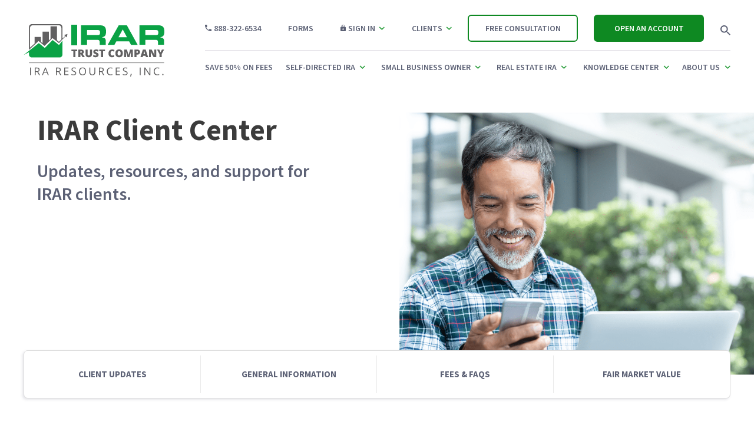

--- FILE ---
content_type: text/html; charset=UTF-8
request_url: https://www.iraresources.com/client-center
body_size: 18849
content:
<!doctype html><!--[if lt IE 7]> <html class="no-js lt-ie9 lt-ie8 lt-ie7" lang="en-us" > <![endif]--><!--[if IE 7]>    <html class="no-js lt-ie9 lt-ie8" lang="en-us" >        <![endif]--><!--[if IE 8]>    <html class="no-js lt-ie9" lang="en-us" >               <![endif]--><!--[if gt IE 8]><!--><html class="no-js" lang="en-us"><!--<![endif]--><head>
    <meta charset="utf-8">
    <meta http-equiv="X-UA-Compatible" content="IE=edge,chrome=1">
    <meta name="author" content="IRAR Trust Company">
    <meta name="description" content="Welcome! Here you’ll find updates, timely tips, and answers to most frequently asked questions that will help you self-direct your account.">
    <meta name="generator" content="HubSpot">
    <title>Client Updates &amp; Support | IRAR Trust Company</title>
    <link rel="shortcut icon" href="https://www.iraresources.com/hs-fs/hub/474828/file-2506462005.png">
    
<meta name="viewport" content="width=device-width, initial-scale=1">

    
    <meta property="og:description" content="Welcome! Here you’ll find updates, timely tips, and answers to most frequently asked questions that will help you self-direct your account.">
    <meta property="og:title" content="Client Updates &amp; Support | IRAR Trust Company">
    <meta name="twitter:description" content="Welcome! Here you’ll find updates, timely tips, and answers to most frequently asked questions that will help you self-direct your account.">
    <meta name="twitter:title" content="Client Updates &amp; Support | IRAR Trust Company">

    

    
    <link rel="preload" as="image" href="https://www.iraresources.com/hubfs/1_revamp-images/Landing%20Pages/IRAR-Client-Center.png">
  
    <style>
a.cta_button{-moz-box-sizing:content-box !important;-webkit-box-sizing:content-box !important;box-sizing:content-box !important;vertical-align:middle}.hs-breadcrumb-menu{list-style-type:none;margin:0px 0px 0px 0px;padding:0px 0px 0px 0px}.hs-breadcrumb-menu-item{float:left;padding:10px 0px 10px 10px}.hs-breadcrumb-menu-divider:before{content:'›';padding-left:10px}.hs-featured-image-link{border:0}.hs-featured-image{float:right;margin:0 0 20px 20px;max-width:50%}@media (max-width: 568px){.hs-featured-image{float:none;margin:0;width:100%;max-width:100%}}.hs-screen-reader-text{clip:rect(1px, 1px, 1px, 1px);height:1px;overflow:hidden;position:absolute !important;width:1px}
</style>

<link rel="stylesheet" href="https://www.iraresources.com/hubfs/hub_generated/module_assets/1/32981713303/1754408170268/module_interior-hero.min.css">
<link rel="stylesheet" href="https://www.iraresources.com/hubfs/hub_generated/module_assets/1/33034772100/1740981220440/module_anchor-nav.min.css">
<link rel="stylesheet" href="https://www.iraresources.com/hubfs/hub_generated/module_assets/1/32705554105/1740981214290/module_saas-accordion-4.min.css">
<!-- Editor Styles -->
<style id="hs_editor_style" type="text/css">
#hs_cos_wrapper_module_15949341004992240  { display: block !important; padding-top: 20px !important }
</style>
    

    
<!--  Added by GoogleTagManager integration -->
<script>
var _hsp = window._hsp = window._hsp || [];
window.dataLayer = window.dataLayer || [];
function gtag(){dataLayer.push(arguments);}

var useGoogleConsentModeV2 = true;
var waitForUpdateMillis = 1000;



var hsLoadGtm = function loadGtm() {
    if(window._hsGtmLoadOnce) {
      return;
    }

    if (useGoogleConsentModeV2) {

      gtag('set','developer_id.dZTQ1Zm',true);

      gtag('consent', 'default', {
      'ad_storage': 'denied',
      'analytics_storage': 'denied',
      'ad_user_data': 'denied',
      'ad_personalization': 'denied',
      'wait_for_update': waitForUpdateMillis
      });

      _hsp.push(['useGoogleConsentModeV2'])
    }

    (function(w,d,s,l,i){w[l]=w[l]||[];w[l].push({'gtm.start':
    new Date().getTime(),event:'gtm.js'});var f=d.getElementsByTagName(s)[0],
    j=d.createElement(s),dl=l!='dataLayer'?'&l='+l:'';j.async=true;j.src=
    'https://www.googletagmanager.com/gtm.js?id='+i+dl;f.parentNode.insertBefore(j,f);
    })(window,document,'script','dataLayer','GTM-T56F6PV');

    window._hsGtmLoadOnce = true;
};

_hsp.push(['addPrivacyConsentListener', function(consent){
  if(consent.allowed || (consent.categories && consent.categories.analytics)){
    hsLoadGtm();
  }
}]);

</script>

<!-- /Added by GoogleTagManager integration -->

    <link rel="canonical" href="https://www.iraresources.com/client-center">

<link rel="preconnect" href="https://fonts.googleapis.com">
<link rel="preconnect" href="https://fonts.gstatic.com" crossorigin>
<link rel="preconnect" href="https://maxcdn.bootstrapcdn.com">
<meta property="og:url" content="https://www.iraresources.com/client-center">
<meta name="twitter:card" content="summary">
<meta http-equiv="content-language" content="en-us">
<link rel="stylesheet" href="//7052064.fs1.hubspotusercontent-na1.net/hubfs/7052064/hub_generated/template_assets/DEFAULT_ASSET/1768421114521/template_layout.min.css">


<link rel="stylesheet" href="https://www.iraresources.com/hubfs/hub_generated/template_assets/1/32441468182/1764170334770/template_saas-style.min.css">


<meta name="robots" content="index, follow, max-snippet:-1, max-video-preview:-1, max-image-preview:large">
<!-- Facebook Meta Tags -->
<meta property="og:url" content="https://www.iraresources.com/client-center">
<meta property="og:type" content="website">
<meta property="og:title" content="Client Updates &amp; Support | IRAR Trust Company">
<meta property="og:description" content="Find updates, timely tips, and answers to frequently asked questions to help you self-direct your account.">
<meta property="og:image" content="https://opengraph.b-cdn.net/production/images/604fd091-a96d-49eb-b591-5e3726180e62.jpg?token=5uwNtUKkK_50ooQEZVvYU0J1N1e4asuLFE31N8em64Y&amp;height=600&amp;width=600&amp;expires=33288677553">

<!-- Twitter Meta Tags -->
<meta name="twitter:card" content="summary_large_image">
<meta property="twitter:domain" content="iraresources.com">
<meta property="twitter:url" content="https://www.iraresources.com/client-center">
<meta name="twitter:title" content="Client Updates &amp; Support | IRAR Trust Company">
<meta name="twitter:description" content="Find updates, timely tips, and answers to frequently asked questions to help you self-direct your account.">
<meta name="twitter:image" content="https://opengraph.b-cdn.net/production/images/604fd091-a96d-49eb-b591-5e3726180e62.jpg?token=5uwNtUKkK_50ooQEZVvYU0J1N1e4asuLFE31N8em64Y&amp;height=600&amp;width=600&amp;expires=33288677553">

<!-- Schema.org Structured Data -->
<script type="application/ld+json">
{
  "@context": "https://schema.org",
  "@graph": [
    {
      "@type": "Organization",
      "@id": "https://www.iraresources.com/#organization"
    },
    {
      "@type": "WebSite",
      "@id": "https://www.iraresources.com/#website"
    },
    {
      "@type": "WebPage",
      "@id": "https://www.iraresources.com/client-center",
      "url": "https://www.iraresources.com/client-center",
      "inLanguage": "en-US",
      "name": "Client Updates & Support | IRAR Trust Company",
      "description": "Find updates, timely tips, and answers to frequently asked questions to help you self-direct your account.",
      "isPartOf": { "@id": "https://www.iraresources.com/#website" },
      "mainEntityOfPage": "https://www.iraresources.com/client-center",
      "breadcrumb": { "@id": "https://www.iraresources.com/client-center/#breadcrumb" },
      "potentialAction": {
        "@type": "ReadAction",
        "target": [
          "https://www.iraresources.com/client-center"
        ]
      }
    },
    {
      "@type": "BreadcrumbList",
      "@id": "https://www.iraresources.com/client-center/#breadcrumb",
      "itemListElement": [
        {
          "@type": "ListItem",
          "position": 1,
          "item": {
            "@id": "https://www.iraresources.com/",
            "name": "Home"
          }
        },
        {
          "@type": "ListItem",
          "position": 2,
          "item": {
            "@id": "https://www.iraresources.com/client-center",
            "name": "Client Updates & Support"
          }
        }
      ]
    }
  ]
}
</script>


</head>
<body class="saas-theme product-updates-b   hs-content-id-33219366421 hs-site-page page hs-content-path-client-center hs-content-name-client-center  " style="">
<!--  Added by GoogleTagManager integration -->
<noscript><iframe src="https://www.googletagmanager.com/ns.html?id=GTM-T56F6PV" height="0" width="0" style="display:none;visibility:hidden"></iframe></noscript>

<!-- /Added by GoogleTagManager integration -->

    <div class="header-container-wrapper">
    <div class="header-container container-fluid">

<div class="row-fluid-wrapper row-depth-1 row-number-1 ">
<div class="row-fluid ">
<div class="span12 widget-span widget-type-global_group " style="" data-widget-type="global_group" data-x="0" data-w="12">
<div class="" data-global-widget-path="generated_global_groups/32656695561.html"><div class="row-fluid-wrapper row-depth-1 row-number-1 ">
<div class="row-fluid ">
<div class="span12 widget-span widget-type-cell site-header" style="" data-widget-type="cell" data-x="0" data-w="12">

<div class="row-fluid-wrapper row-depth-1 row-number-2 ">
<div class="row-fluid ">
<div class="span12 widget-span widget-type-cell page-center flex" style="" data-widget-type="cell" data-x="0" data-w="12">

<div class="row-fluid-wrapper row-depth-1 row-number-3 ">
<div class="row-fluid ">
<div class="span3 widget-span widget-type-custom_widget " style="" data-widget-type="custom_widget" data-x="0" data-w="3">
<div id="hs_cos_wrapper_module_15949341004992240" class="hs_cos_wrapper hs_cos_wrapper_widget hs_cos_wrapper_type_module widget-type-logo" style="" data-hs-cos-general-type="widget" data-hs-cos-type="module">
  






















  
  <span id="hs_cos_wrapper_module_15949341004992240_hs_logo_widget" class="hs_cos_wrapper hs_cos_wrapper_widget hs_cos_wrapper_type_logo" style="" data-hs-cos-general-type="widget" data-hs-cos-type="logo"><a href="https://www.iraresources.com/" id="hs-link-module_15949341004992240_hs_logo_widget" style="border-width:0px;border:0px;"><img src="https://www.iraresources.com/hubfs/_IRAR_Images/logos/ira_logo_color.svg" class="hs-image-widget " height="89" style="height: auto;width:239px;border-width:0px;border:0px;" width="239" alt="IRAR Trust Company" title="IRAR Trust Company"></a></span>
</div>

</div><!--end widget-span -->
<div class="span9 widget-span widget-type-cell " style="" data-widget-type="cell" data-x="3" data-w="9">

<div class="row-fluid-wrapper row-depth-1 row-number-4 ">
<div class="row-fluid ">
<div class="span12 widget-span widget-type-cell top-nav" style="" data-widget-type="cell" data-x="0" data-w="12">

<div class="row-fluid-wrapper row-depth-2 row-number-1 ">
<div class="row-fluid ">
<div class="span5 widget-span widget-type-custom_widget " style="" data-widget-type="custom_widget" data-x="0" data-w="5">
<div id="hs_cos_wrapper_module_159836371623039" class="hs_cos_wrapper hs_cos_wrapper_widget hs_cos_wrapper_type_module" style="" data-hs-cos-general-type="widget" data-hs-cos-type="module"><div class="secondary-nav clearfix">
  <ul>    
    
    <li>
      <img src="https://www.iraresources.com/hubfs/_IRAR_Images/icons/nav-icon-phone.svg" alt="nav-icon-phone" width="11" height="11">
      
      
      
      <a href="tel:+18883226534">
        888-322-6534
      </a>
      
      
    </li>
    
    <li>
      
      
      
      
      <a href="https://www.iraresources.com/self-directed-ira/forms">
        Forms
      </a>
      
      
    </li>
    
    <li class="has-child">
      <img src="https://www.iraresources.com/hubfs/_IRAR_Images/icons/nav-icon-lock.svg" alt="nav-icon-lock" width="9" height="11">
      
      
      <span>
        Sign In<img src="https://www.iraresources.com/hubfs/_IRAR_Images/icons/nav-icon-arrow-down.svg" alt="menu arrow" width="16" height="8">
      </span>
      
      
      <div class="level-2-wrapper">
        <div class="level-2-links">
          <div id="hs_menu_wrapper_module_159836371623039_" class="hs-menu-wrapper active-branch flyouts hs-menu-flow-horizontal" role="navigation" data-sitemap-name="" data-menu-id="" aria-label="Navigation Menu">
 <ul role="menu">
  <li class="hs-menu-item hs-menu-depth-1" role="none"><a href="https://iraresources.accessasc.com/" role="menuitem" target="_blank" rel="noopener">Sign In to IRA Account</a></li>
  <li class="hs-menu-item hs-menu-depth-1" role="none"><a href="https://Lion.iraresources.com" role="menuitem" target="_blank" rel="noopener">Sign In to Solo 401(k)</a></li>
 </ul>
</div>
        </div>
      </div>
      
    </li>
    
    <li class="has-child">
      
      
      
      <span>
        Clients<img src="https://www.iraresources.com/hubfs/_IRAR_Images/icons/nav-icon-arrow-down.svg" alt="menu arrow" width="16" height="8">
      </span>
      
      
      <div class="level-2-wrapper">
        <div class="level-2-links">
          <div id="hs_menu_wrapper_module_159836371623039_" class="hs-menu-wrapper active-branch flyouts hs-menu-flow-horizontal" role="navigation" data-sitemap-name="" data-menu-id="" aria-label="Navigation Menu">
 <ul role="menu" class="active-branch">
  <li class="hs-menu-item hs-menu-depth-1 hs-item-has-children active-branch" role="none"><a href="javascript:void(0);" aria-haspopup="true" aria-expanded="false" role="menuitem" target="_self">Updates &amp; Support</a>
   <ul role="menu" class="hs-menu-children-wrapper active-branch">
    <li class="hs-menu-item hs-menu-depth-2 active active-branch" role="none"><a href="https://www.iraresources.com/client-center" role="menuitem" target="_self">Client Center</a></li>
    <li class="hs-menu-item hs-menu-depth-2" role="none"><a href="https://www.iraresources.com/self-directed-ira/forms" role="menuitem" target="_self">Forms</a></li>
    <li class="hs-menu-item hs-menu-depth-2" role="none"><a href="https://www.iraresources.com/self-directed-ira/online-payments" role="menuitem" target="_self">Pay Fees</a></li>
    <li class="hs-menu-item hs-menu-depth-2" role="none"><a href="https://www.iraresources.com/contact-us" role="menuitem" target="_self">Contact Us</a></li>
   </ul></li>
  <li class="hs-menu-item hs-menu-depth-1 hs-item-has-children" role="none"><a href="javascript:void(0);" aria-haspopup="true" aria-expanded="false" role="menuitem" target="_self">Your Account</a>
   <ul role="menu" class="hs-menu-children-wrapper">
    <li class="hs-menu-item hs-menu-depth-2" role="none"><a href="https://iraresources.accessasc.com/" role="menuitem" target="_blank" rel="noopener">Register</a></li>
    <li class="hs-menu-item hs-menu-depth-2" role="none"><a href="https://iraresources.accessasc.com/" role="menuitem" target="_blank" rel="noopener">Log in IRA</a></li>
    <li class="hs-menu-item hs-menu-depth-2" role="none"><a href="https://lion.iraresources.com/" role="menuitem" target="_blank" rel="noopener">Log in Solo 401(k)</a></li>
   </ul></li>
 </ul>
</div>
        </div>
      </div>
      
    </li>
    
  </ul>
</div></div>

</div><!--end widget-span -->
<div class="span3 widget-span widget-type-custom_widget " style="" data-widget-type="custom_widget" data-x="5" data-w="3">
<div id="hs_cos_wrapper_module_15949341254622243" class="hs_cos_wrapper hs_cos_wrapper_widget hs_cos_wrapper_type_module widget-type-cta" style="" data-hs-cos-general-type="widget" data-hs-cos-type="module"><span id="hs_cos_wrapper_module_15949341254622243_" class="hs_cos_wrapper hs_cos_wrapper_widget hs_cos_wrapper_type_cta" style="" data-hs-cos-general-type="widget" data-hs-cos-type="cta"><!--HubSpot Call-to-Action Code --><span class="hs-cta-wrapper" id="hs-cta-wrapper-e156531d-1e00-4d07-8c66-2de36a344dc1"><span class="hs-cta-node hs-cta-e156531d-1e00-4d07-8c66-2de36a344dc1" id="hs-cta-e156531d-1e00-4d07-8c66-2de36a344dc1"><!--[if lte IE 8]><div id="hs-cta-ie-element"></div><![endif]--><a href="https://cta-redirect.hubspot.com/cta/redirect/474828/e156531d-1e00-4d07-8c66-2de36a344dc1"><img class="hs-cta-img" id="hs-cta-img-e156531d-1e00-4d07-8c66-2de36a344dc1" style="border-width:0px;" src="https://no-cache.hubspot.com/cta/default/474828/e156531d-1e00-4d07-8c66-2de36a344dc1.png" alt="Free Consultation"></a></span><script charset="utf-8" src="/hs/cta/cta/current.js"></script><script type="text/javascript"> hbspt.cta._relativeUrls=true;hbspt.cta.load(474828, 'e156531d-1e00-4d07-8c66-2de36a344dc1', {"useNewLoader":"true","region":"na1"}); </script></span><!-- end HubSpot Call-to-Action Code --></span></div>

</div><!--end widget-span -->
<div class="span3 widget-span widget-type-custom_widget " style="" data-widget-type="custom_widget" data-x="8" data-w="3">
<div id="hs_cos_wrapper_module_15949341402802280" class="hs_cos_wrapper hs_cos_wrapper_widget hs_cos_wrapper_type_module widget-type-cta" style="" data-hs-cos-general-type="widget" data-hs-cos-type="module"><span id="hs_cos_wrapper_module_15949341402802280_" class="hs_cos_wrapper hs_cos_wrapper_widget hs_cos_wrapper_type_cta" style="" data-hs-cos-general-type="widget" data-hs-cos-type="cta"><!--HubSpot Call-to-Action Code --><span class="hs-cta-wrapper" id="hs-cta-wrapper-03c41316-c094-48c1-ab29-8c7688f01d8a"><span class="hs-cta-node hs-cta-03c41316-c094-48c1-ab29-8c7688f01d8a" id="hs-cta-03c41316-c094-48c1-ab29-8c7688f01d8a"><!--[if lte IE 8]><div id="hs-cta-ie-element"></div><![endif]--><a href="https://cta-redirect.hubspot.com/cta/redirect/474828/03c41316-c094-48c1-ab29-8c7688f01d8a"><img class="hs-cta-img" id="hs-cta-img-03c41316-c094-48c1-ab29-8c7688f01d8a" style="border-width:0px;" src="https://no-cache.hubspot.com/cta/default/474828/03c41316-c094-48c1-ab29-8c7688f01d8a.png" alt="Open an Account"></a></span><script charset="utf-8" src="/hs/cta/cta/current.js"></script><script type="text/javascript"> hbspt.cta._relativeUrls=true;hbspt.cta.load(474828, '03c41316-c094-48c1-ab29-8c7688f01d8a', {"useNewLoader":"true","region":"na1"}); </script></span><!-- end HubSpot Call-to-Action Code --></span></div>

</div><!--end widget-span -->
<div class="span1 widget-span widget-type-custom_widget search-ico" style="" data-widget-type="custom_widget" data-x="11" data-w="1">
<div id="hs_cos_wrapper_module_15949377836693129" class="hs_cos_wrapper hs_cos_wrapper_widget hs_cos_wrapper_type_module widget-type-linked_image" style="" data-hs-cos-general-type="widget" data-hs-cos-type="module">
    






  



<span id="hs_cos_wrapper_module_15949377836693129_" class="hs_cos_wrapper hs_cos_wrapper_widget hs_cos_wrapper_type_linked_image" style="" data-hs-cos-general-type="widget" data-hs-cos-type="linked_image"><img src="https://www.iraresources.com/hubfs/_IRAR_Images/icons/nav-icon-search.svg" class="hs-image-widget " width="17" height="17" alt="Magnifying glass" title="Magnifying glass"></span></div>

</div><!--end widget-span -->
</div><!--end row-->
</div><!--end row-wrapper -->

<div class="row-fluid-wrapper row-depth-2 row-number-2 ">
<div class="row-fluid ">
<div class="span12 widget-span widget-type-cell search-container" style="" data-widget-type="cell" data-x="0" data-w="12">

<div class="row-fluid-wrapper row-depth-2 row-number-3 ">
<div class="row-fluid ">
<div class="span12 widget-span widget-type-custom_widget " style="" data-widget-type="custom_widget" data-x="0" data-w="12">
<div id="hs_cos_wrapper_module_160019984765479" class="hs_cos_wrapper hs_cos_wrapper_widget hs_cos_wrapper_type_module" style="" data-hs-cos-general-type="widget" data-hs-cos-type="module">

<div class="hs-search-field"> 
    <div class="hs-search-field__bar"> 
      <form action="/search-results">
        
        <input type="text" class="hs-search-field__input" name="term" autocomplete="off" aria-label="Search" placeholder="Search">
        
        
          <input type="hidden" name="type" value="SITE_PAGE">
        
        
        
          <input type="hidden" name="type" value="BLOG_POST">
          <input type="hidden" name="type" value="LISTING_PAGE">
        
        

        
      </form>
    </div>
    <ul class="hs-search-field__suggestions"></ul>
</div></div>

   </div><!--end widget-span -->
    </div><!--end row-->
</div><!--end row-wrapper -->

</div><!--end widget-span -->
</div><!--end row-->
</div><!--end row-wrapper -->

</div><!--end widget-span -->
</div><!--end row-->
</div><!--end row-wrapper -->

<div class="row-fluid-wrapper row-depth-1 row-number-1 ">
<div class="row-fluid ">
<div class="span12 widget-span widget-type-custom_widget " style="" data-widget-type="custom_widget" data-x="0" data-w="12">
<div id="hs_cos_wrapper_module_15979375119021459" class="hs_cos_wrapper hs_cos_wrapper_widget hs_cos_wrapper_type_module" style="" data-hs-cos-general-type="widget" data-hs-cos-type="module"><div class="header__mega-menu main-nav clearfix">
  <div class="header__hamburger"><i class="fa fa-bars"></i></div>
  <ul class="header__menu">    
    
    <li>
      
      
      
      <a href="https://www.iraresources.com/self-directed-ira/fees">
        Save 50% on Fees
      </a>
      
      
      
    </li>
    
    <li class="has-child">
      
      
      
      <a href="https://www.iraresources.com/self-directed-ira">
        Self-Directed IRA
      </a>
      <img class="menu-arrow" src="https://www.iraresources.com/hubfs/_IRAR_Images/icons/nav-icon-arrow-down.svg" alt="menu arrow" width="18" height="13">
      
      
      <div class="level-2-wrapper w-resources">
        
        
        <div class="level-2-resources stacked">
          
          <h4>For Investors</h4>
          <div class="nav-r-list">
                      
            
            <a href="https://www.iraresources.com/self-directed-ira/basics" target="_blank">
              <div class="nav-r-img" style="background-image: url(https://www.iraresources.com/hubfs/1_revamp-images/Pillar%20-%20Transfer-Rollover/Investors-Accounts-California.jpg)"></div>
              <div class="nav-r-info">
                Getting Started With Self-Directed IRAs: FREE GUIDE              
                <img src="https://www.iraresources.com/hubfs/_IRAR_Images/icons/nav-icon-arrow-down.svg" alt="arrow icon" width="29" height="17">
              </div>
            </a> 
            
          </div>
          
        </div>
        
        
        <div class="level-2-links">
          <div id="hs_menu_wrapper_module_15979375119021459_" class="hs-menu-wrapper active-branch flyouts hs-menu-flow-horizontal" role="navigation" data-sitemap-name="" data-menu-id="" aria-label="Navigation Menu">
 <ul role="menu">
  <li class="hs-menu-item hs-menu-depth-1 hs-item-has-children" role="none"><a href="https://www.iraresources.com/self-directed-ira" aria-haspopup="true" aria-expanded="false" role="menuitem" target="_self">Self-Directed IRAs</a>
   <ul role="menu" class="hs-menu-children-wrapper">
    <li class="hs-menu-item hs-menu-depth-2" role="none"><a href="https://www.iraresources.com/self-directed-ira#what-is-a-self-directed-ira" role="menuitem" target="_self">What is a Self-Directed IRA?</a></li>
    <li class="hs-menu-item hs-menu-depth-2" role="none"><a href="https://www.iraresources.com/self-directed-ira/custodians" role="menuitem" target="_self">How To Choose a Custodian</a></li>
    <li class="hs-menu-item hs-menu-depth-2" role="none"><a href="https://www.iraresources.com/self-directed-ira/rules#prohibited-transactions" role="menuitem" target="_self">Prohibited Transactions</a></li>
    <li class="hs-menu-item hs-menu-depth-2" role="none"><a href="https://www.iraresources.com/self-directed-ira/rules#disqualified-persons" role="menuitem" target="_self">Disqualified Persons</a></li>
    <li class="hs-menu-item hs-menu-depth-2" role="none"><a href="https://www.iraresources.com/self-directed-ira/rules#investments-allowed" role="menuitem" target="_self">Investment Restrictions</a></li>
   </ul></li>
  <li class="hs-menu-item hs-menu-depth-1 hs-item-has-children" role="none"><a href="https://www.iraresources.com/self-directed-ira-accounts" aria-haspopup="true" aria-expanded="false" role="menuitem" target="_self">Account Types</a>
   <ul role="menu" class="hs-menu-children-wrapper">
    <li class="hs-menu-item hs-menu-depth-2" role="none"><a href="https://www.iraresources.com/self-directed-ira-accounts#traditional-ira" role="menuitem" target="_self">Traditional IRA</a></li>
    <li class="hs-menu-item hs-menu-depth-2" role="none"><a href="https://www.iraresources.com/self-directed-ira-accounts#roth-ira" role="menuitem" target="_self">Roth IRA</a></li>
    <li class="hs-menu-item hs-menu-depth-2" role="none"><a href="https://www.iraresources.com/self-directed-ira-accounts#sep-ira" role="menuitem" target="_self">Small Business SEP IRA</a></li>
    <li class="hs-menu-item hs-menu-depth-2" role="none"><a href="https://www.iraresources.com/self-directed-ira-accounts#simple-ira" role="menuitem" target="_self">Small Business Simple IRA</a></li>
    <li class="hs-menu-item hs-menu-depth-2" role="none"><a href="https://www.iraresources.com/solo-401k-plans-self-directed" role="menuitem" target="_self">Solo 401k Plans</a></li>
   </ul></li>
  <li class="hs-menu-item hs-menu-depth-1 hs-item-has-children" role="none"><a href="https://www.iraresources.com/self-directed-ira-investments" aria-haspopup="true" aria-expanded="false" role="menuitem" target="_self">Investment Options</a>
   <ul role="menu" class="hs-menu-children-wrapper">
    <li class="hs-menu-item hs-menu-depth-2" role="none"><a href="https://www.iraresources.com/self-directed-ira-investments#real-estate" role="menuitem" target="_self">Real Estate</a></li>
    <li class="hs-menu-item hs-menu-depth-2" role="none"><a href="https://www.iraresources.com/self-directed-ira-investments#private-placements" role="menuitem" target="_self">Private Placements, Stocks</a></li>
    <li class="hs-menu-item hs-menu-depth-2" role="none"><a href="https://www.iraresources.com/self-directed-ira-investments#checkbook-control-ira" role="menuitem" target="_self">LLC &amp; Checkbook Control</a></li>
    <li class="hs-menu-item hs-menu-depth-2" role="none"><a href="https://www.iraresources.com/self-directed-ira-investments/private-lending" role="menuitem" target="_self">Private Lending</a></li>
    <li class="hs-menu-item hs-menu-depth-2" role="none"><a href="https://www.iraresources.com/self-directed-ira-investments#promissory-notes" role="menuitem" target="_self">Promissory Notes</a></li>
    <li class="hs-menu-item hs-menu-depth-2" role="none"><a href="https://www.iraresources.com/self-directed-ira-investments#other-investments" role="menuitem" target="_self">Other Alternative Investments</a></li>
   </ul></li>
  <li class="hs-menu-item hs-menu-depth-1 hs-item-has-children" role="none"><a href="javascript:void(0);" aria-haspopup="true" aria-expanded="false" role="menuitem" target="_self">Resources</a>
   <ul role="menu" class="hs-menu-children-wrapper">
    <li class="hs-menu-item hs-menu-depth-2" role="none"><a href="https://www.iraresources.com/ira-contribution-limits" role="menuitem" target="_self">IRA Contribution Limits 2025 - 2026</a></li>
    <li class="hs-menu-item hs-menu-depth-2" role="none"><a href="https://www.iraresources.com/self-directed-ira/professionals-network" role="menuitem" target="_self">SDIRA Professionals Network</a></li>
    <li class="hs-menu-item hs-menu-depth-2" role="none"><a href="https://www.iraresources.com/self-directed-ira-investments/real-estate/non-recourse-loan" role="menuitem" target="_self">Non-Recourse Loans</a></li>
    <li class="hs-menu-item hs-menu-depth-2" role="none"><a href="https://www.iraresources.com/self-directed-ira/ubit-unrelated-business-income-tax" role="menuitem" target="_self">UBIT &amp; UDFI</a></li>
    <li class="hs-menu-item hs-menu-depth-2" role="none"><a href="https://www.iraresources.com/self-directed-ira/fmv" role="menuitem" target="_self">Fair Market Value (FMV)</a></li>
    <li class="hs-menu-item hs-menu-depth-2" role="none"><a href="https://www.iraresources.com/compare-your-fees" role="menuitem" target="_self">Compare Your Fees</a></li>
   </ul></li>
 </ul>
</div>
        </div>
      </div>
      
    </li>
    
    <li class="has-child">
      
      
      
      <a href="https://www.iraresources.com/self-employed-retirement-plans">
        Small Business Owner
      </a>
      <img class="menu-arrow" src="https://www.iraresources.com/hubfs/_IRAR_Images/icons/nav-icon-arrow-down.svg" alt="menu arrow" width="18" height="13">
      
      
      <div class="level-2-wrapper w-resources">
        
        
        <div class="level-2-resources stacked">
          
          <h4>For Professionals</h4>
          <div class="nav-r-list">
                      
            
            <a href="https://www.iraresources.com/nar">
              <div class="nav-r-img" style="background-image: url(https://www.iraresources.com/hubfs/_IRAR_Images/images/nav-resource-person-1.jpg)"></div>
              <div class="nav-r-info">
                Realtors®              
                <img src="https://www.iraresources.com/hubfs/_IRAR_Images/icons/nav-icon-arrow-down.svg" alt="arrow icon" width="29" height="17">
              </div>
            </a> 
                      
            
            <a href="https://www.iraresources.com/self-directed-ira/financial-professionals">
              <div class="nav-r-img" style="background-image: url(https://www.iraresources.com/hubfs/_IRAR_Images/images/nav-resource-person-3.jpg)"></div>
              <div class="nav-r-info">
                Financial Professionals              
                <img src="https://www.iraresources.com/hubfs/_IRAR_Images/icons/nav-icon-arrow-down.svg" alt="arrow icon" width="29" height="17">
              </div>
            </a> 
                      
            
            <a href="https://www.iraresources.com/self-directed-ira/investment-providers">
              <div class="nav-r-img" style="background-image: url(https://www.iraresources.com/hubfs/_IRAR_Images/images/nav-resource-person-2.jpg)"></div>
              <div class="nav-r-info">
                Investment Providers              
                <img src="https://www.iraresources.com/hubfs/_IRAR_Images/icons/nav-icon-arrow-down.svg" alt="arrow icon" width="29" height="17">
              </div>
            </a> 
            
          </div>
          
        </div>
        
        
        <div class="level-2-links">
          <div id="hs_menu_wrapper_module_15979375119021459_" class="hs-menu-wrapper active-branch flyouts hs-menu-flow-horizontal" role="navigation" data-sitemap-name="" data-menu-id="" aria-label="Navigation Menu">
 <ul role="menu">
  <li class="hs-menu-item hs-menu-depth-1 hs-item-has-children" role="none"><a href="javascript:void(0);" aria-haspopup="true" aria-expanded="false" role="menuitem" target="_self">Account Types</a>
   <ul role="menu" class="hs-menu-children-wrapper">
    <li class="hs-menu-item hs-menu-depth-2" role="none"><a href="https://www.iraresources.com/self-directed-ira-accounts" role="menuitem" target="_self">Overview</a></li>
    <li class="hs-menu-item hs-menu-depth-2" role="none"><a href="https://www.iraresources.com/solo-401k-plans-self-directed" role="menuitem" target="_self">Solo 401(k) Plans</a></li>
    <li class="hs-menu-item hs-menu-depth-2" role="none"><a href="https://www.iraresources.com/self-directed-ira-accounts#sep-ira" role="menuitem" target="_self">Small Business SEP IRA</a></li>
    <li class="hs-menu-item hs-menu-depth-2" role="none"><a href="https://www.iraresources.com/self-directed-ira-accounts#simple-ira" role="menuitem" target="_self">Small Business Simple IRA</a></li>
    <li class="hs-menu-item hs-menu-depth-2" role="none"><a href="https://www.iraresources.com/self-directed-ira-accounts#traditional-ira" role="menuitem" target="_self">Traditional IRA</a></li>
    <li class="hs-menu-item hs-menu-depth-2" role="none"><a href="https://www.iraresources.com/self-directed-ira-accounts#roth-ira" role="menuitem" target="_self">Roth IRA</a></li>
    <li class="hs-menu-item hs-menu-depth-2" role="none"><a href="https://www.iraresources.com/self-directed-ira-accounts#contribution-limits" role="menuitem" target="_self">IRA Contribution Limits 2025 - 2026</a></li>
   </ul></li>
  <li class="hs-menu-item hs-menu-depth-1 hs-item-has-children" role="none"><a href="javascript:void(0);" aria-haspopup="true" aria-expanded="false" role="menuitem" target="_self">Investment Options</a>
   <ul role="menu" class="hs-menu-children-wrapper">
    <li class="hs-menu-item hs-menu-depth-2" role="none"><a href="https://www.iraresources.com/self-directed-ira-investments" role="menuitem" target="_self">Overview</a></li>
    <li class="hs-menu-item hs-menu-depth-2" role="none"><a href="https://www.iraresources.com/self-directed-ira-investments#real-estate" role="menuitem" target="_self">Real Estate</a></li>
    <li class="hs-menu-item hs-menu-depth-2" role="none"><a href="https://www.iraresources.com/self-directed-ira-investments#private-placements" role="menuitem" target="_self">Private Placements, Stocks</a></li>
    <li class="hs-menu-item hs-menu-depth-2" role="none"><a href="https://www.iraresources.com/self-directed-ira-investments#checkbook-control-ira" role="menuitem" target="_self">LLC &amp; Checkbook Control</a></li>
    <li class="hs-menu-item hs-menu-depth-2" role="none"><a href="https://www.iraresources.com/self-directed-ira-investments#promissory-notes" role="menuitem" target="_self">Promissory Notes</a></li>
    <li class="hs-menu-item hs-menu-depth-2" role="none"><a href="https://www.iraresources.com/self-directed-ira-investments#other-investments" role="menuitem" target="_self">Other Alternative Investments</a></li>
   </ul></li>
  <li class="hs-menu-item hs-menu-depth-1 hs-item-has-children" role="none"><a href="javascript:void(0);" aria-haspopup="true" aria-expanded="false" role="menuitem" target="_self">Resources</a>
   <ul role="menu" class="hs-menu-children-wrapper">
    <li class="hs-menu-item hs-menu-depth-2" role="none"><a href="https://www.iraresources.com/ira-contribution-limits" role="menuitem" target="_self">Contribution Limits for 2023 &amp; 2024</a></li>
    <li class="hs-menu-item hs-menu-depth-2" role="none"><a href="https://www.iraresources.com/self-directed-ira/professionals-network" role="menuitem" target="_self">SDIRA Professionals Network</a></li>
   </ul></li>
 </ul>
</div>
        </div>
      </div>
      
    </li>
    
    <li class="has-child">
      
      
      
      <a href="https://www.iraresources.com/real-estate-ira">
        Real Estate IRA
      </a>
      <img class="menu-arrow" src="https://www.iraresources.com/hubfs/_IRAR_Images/icons/nav-icon-arrow-down.svg" alt="menu arrow" width="18" height="13">
      
      
      <div class="level-2-wrapper w-resources">
        
        
        <div class="level-2-resources stacked">
          
          <h4>Free Guide</h4>
          <div class="nav-r-list">
                      
            
            <a href="https://www.iraresources.com/self-directed-ira/real-estate-ebook">
              <div class="nav-r-img" style="background-image: url(https://www.iraresources.com/hubfs/RE-IRA-Ebook/REIRA%20social%20media/OLD/twitter/EbookTW8.png)"></div>
              <div class="nav-r-info">
                Yes! You Can Invest in Real Estate with Your IRA!              
                <img src="https://www.iraresources.com/hubfs/_IRAR_Images/icons/nav-icon-arrow-down.svg" alt="arrow icon" width="29" height="17">
              </div>
            </a> 
            
          </div>
          
        </div>
        
        
        <div class="level-2-links">
          <div id="hs_menu_wrapper_module_15979375119021459_" class="hs-menu-wrapper active-branch flyouts hs-menu-flow-horizontal" role="navigation" data-sitemap-name="" data-menu-id="" aria-label="Navigation Menu">
 <ul role="menu">
  <li class="hs-menu-item hs-menu-depth-1 hs-item-has-children" role="none"><a href="https://www.iraresources.com/real-estate-ira" aria-haspopup="true" aria-expanded="false" role="menuitem" target="_self">Real Estate IRA Basics</a>
   <ul role="menu" class="hs-menu-children-wrapper">
    <li class="hs-menu-item hs-menu-depth-2" role="none"><a href="https://www.iraresources.com/real-estate-ira#how-real-estate-iras-work" role="menuitem" target="_self">How RE IRAs Work</a></li>
    <li class="hs-menu-item hs-menu-depth-2" role="none"><a href="https://www.iraresources.com/real-estate-ira#real-estate-ira-rules" role="menuitem" target="_self">Real Estate IRA Rules</a></li>
    <li class="hs-menu-item hs-menu-depth-2" role="none"><a href="https://www.iraresources.com/real-estate-ira#real-estate-ira-FAQs" role="menuitem" target="_self">Real Estate IRA FAQs</a></li>
    <li class="hs-menu-item hs-menu-depth-2" role="none"><a href="https://www.iraresources.com/self-directed-ira-resources" role="menuitem" target="_self">Free RE IRA Guides</a></li>
    <li class="hs-menu-item hs-menu-depth-2" role="none"><a href="https://www.iraresources.com/blog/topic/real-estate-ira" role="menuitem" target="_self">Real Estate Blog</a></li>
   </ul></li>
  <li class="hs-menu-item hs-menu-depth-1 hs-item-has-children" role="none"><a href="javascript:void(0);" aria-haspopup="true" aria-expanded="false" role="menuitem" target="_self">Investing Strategies</a>
   <ul role="menu" class="hs-menu-children-wrapper">
    <li class="hs-menu-item hs-menu-depth-2" role="none"><a href="https://www.iraresources.com/self-directed-ira-investments/real-estate/non-recourse-loan" role="menuitem" target="_self">Non-Recourse Loans</a></li>
    <li class="hs-menu-item hs-menu-depth-2" role="none"><a href="https://www.iraresources.com/blog/partnering-your-ira-invest-with-someone-elses-money-real-estate" role="menuitem" target="_self">Partnering</a></li>
    <li class="hs-menu-item hs-menu-depth-2" role="none"><a href="https://www.iraresources.com/real-estate-ira-direct-purchase-process" role="menuitem" target="_self">Direct Purchase</a></li>
    <li class="hs-menu-item hs-menu-depth-2" role="none"><a href="https://www.iraresources.com/blog/why-self-directed-ira-real-estate-investors-llc" role="menuitem" target="_self">IRA LLC Checkbook</a></li>
    <li class="hs-menu-item hs-menu-depth-2" role="none"><a href="https://www.iraresources.com/self-directed-ira-investments/private-lending" role="menuitem" target="_self">Private Lending</a></li>
    <li class="hs-menu-item hs-menu-depth-2" role="none"><a href="https://www.iraresources.com/self-directed-ira-investments#promissory-notes" role="menuitem" target="_self">Promissory Notes</a></li>
   </ul></li>
  <li class="hs-menu-item hs-menu-depth-1 hs-item-has-children" role="none"><a href="javascript:void(0);" aria-haspopup="true" aria-expanded="false" role="menuitem" target="_self">Resources</a>
   <ul role="menu" class="hs-menu-children-wrapper">
    <li class="hs-menu-item hs-menu-depth-2" role="none"><a href="https://www.iraresources.com/self-directed-ira/ubit-unrelated-business-income-tax" role="menuitem" target="_self">UBIT Tax</a></li>
    <li class="hs-menu-item hs-menu-depth-2" role="none"><a href="https://www.iraresources.com/self-directed-ira/ubit-unrelated-business-income-tax" role="menuitem" target="_self">UDFI &amp; UBTI</a></li>
    <li class="hs-menu-item hs-menu-depth-2" role="none"><a href="https://www.iraresources.com/blog/self-directed-ira-manage-real-estate-ira-income-and-expenses" role="menuitem" target="_self">Managing Income &amp; Expenses</a></li>
    <li class="hs-menu-item hs-menu-depth-2" role="none"><a href="https://www.iraresources.com/real-estate-ira#guide" role="menuitem" target="_self">Real Estate IRA Rules Guide</a></li>
    <li class="hs-menu-item hs-menu-depth-2" role="none"><a href="https://www.iraresources.com/real-estate-iras-faqs" role="menuitem" target="_self">Real Estate IRA FAQ</a></li>
    <li class="hs-menu-item hs-menu-depth-2" role="none"><a href="https://www.iraresources.com/self-directed-ira/fees/comparison" role="menuitem" target="_self">Real Estate IRA Fees</a></li>
   </ul></li>
 </ul>
</div>
        </div>
      </div>
      
    </li>
    
    <li class="has-child">
      
      
      <span>
        Knowledge Center<img src="https://www.iraresources.com/hubfs/_IRAR_Images/icons/nav-icon-arrow-down.svg" alt="menu arrow" width="18" height="13">
      </span>
      
      
      <div class="level-2-wrapper w-resources">
        
        
        <div class="level-2-resources single">
          
          
          <a href="https://www.iraresources.com/self-directed-ira/fees/comparison">
            <div class="nav-r-img" style="background-image: url(https://www.iraresources.com/hubfs/1_revamp-images/Fee%20Comparison/Compare-Self-Directed-IRA-Custodians-fees.png);"></div>
            <div class="nav-r-info">
              <h6>Free Template</h6>
              <h5>Compare Fees and Services</h5>
            </div>
          </a>
          
        </div>
        
        
        <div class="level-2-links">
          <div id="hs_menu_wrapper_module_15979375119021459_" class="hs-menu-wrapper active-branch flyouts hs-menu-flow-horizontal" role="navigation" data-sitemap-name="" data-menu-id="" aria-label="Navigation Menu">
 <ul role="menu">
  <li class="hs-menu-item hs-menu-depth-1 hs-item-has-children" role="none"><a href="javascript:void(0);" aria-haspopup="true" aria-expanded="false" role="menuitem" target="_self">Getting Started with Self-Directed IRAs</a>
   <ul role="menu" class="hs-menu-children-wrapper">
    <li class="hs-menu-item hs-menu-depth-2" role="none"><a href="https://www.iraresources.com/self-directed-ira" role="menuitem" target="_self">What Are Self-Directed IRAs</a></li>
    <li class="hs-menu-item hs-menu-depth-2" role="none"><a href="https://www.iraresources.com/self-directed-ira-resources" role="menuitem" target="_self">Guides</a></li>
    <li class="hs-menu-item hs-menu-depth-2" role="none"><a href="https://www.iraresources.com/blog" role="menuitem" target="_self">Blog</a></li>
    <li class="hs-menu-item hs-menu-depth-2" role="none"><a href="https://www.iraresources.com/self-directed-ira/frequently-asked-questions" role="menuitem" target="_self">FAQs</a></li>
    <li class="hs-menu-item hs-menu-depth-2" role="none"><a href="https://www.iraresources.com/self-directed-ira/custodians" role="menuitem" target="_self">How to Choose a Custodian</a></li>
    <li class="hs-menu-item hs-menu-depth-2" role="none"><a href="https://www.iraresources.com/self-directed-ira/rules" role="menuitem" target="_self">Self-Directed IRA Rules</a></li>
   </ul></li>
  <li class="hs-menu-item hs-menu-depth-1 hs-item-has-children" role="none"><a href="javascript:void(0);" aria-haspopup="true" aria-expanded="false" role="menuitem" target="_self"></a>
   <ul role="menu" class="hs-menu-children-wrapper">
    <li class="hs-menu-item hs-menu-depth-2" role="none"><a href="https://www.iraresources.com/self-directed-ira/transfer-rollover#What-is-the-difference" role="menuitem" target="_self">Transfers Vs. Rollover</a></li>
    <li class="hs-menu-item hs-menu-depth-2" role="none"><a href="https://www.iraresources.com/self-directed-ira/professionals-network" role="menuitem" target="_self">SDIRA Professionals Network</a></li>
    <li class="hs-menu-item hs-menu-depth-2" role="none"><a href="https://www.iraresources.com/ira-contribution-limits" role="menuitem" target="_self">IRA Contribution Limits 2025 - 2026</a></li>
    <li class="hs-menu-item hs-menu-depth-2" role="none"><a href="https://www.iraresources.com/self-directed-ira/ubit-unrelated-business-income-tax" role="menuitem" target="_self">UBIT Tax</a></li>
   </ul></li>
  <li class="hs-menu-item hs-menu-depth-1 hs-item-has-children" role="none"><a href="javascript:void(0);" aria-haspopup="true" aria-expanded="false" role="menuitem" target="_self">Calculators</a>
   <ul role="menu" class="hs-menu-children-wrapper">
    <li class="hs-menu-item hs-menu-depth-2" role="none"><a href="https://www.iraresources.com/rmd-calculator" role="menuitem" target="_self">Required Minimum Distribution (RMD) Calculator</a></li>
    <li class="hs-menu-item hs-menu-depth-2" role="none"><a href="https://www.iraresources.com/compare-your-fees" role="menuitem" target="_self">Compare Your Fees</a></li>
   </ul></li>
 </ul>
</div>
        </div>
      </div>
      
    </li>
    
    <li class="has-child">
      
      
      <span>
        About Us<img src="https://www.iraresources.com/hubfs/_IRAR_Images/icons/nav-icon-arrow-down.svg" alt="menu arrow" width="18" height="13">
      </span>
      
      
      <div class="level-2-wrapper ">
        
        
        
        <div class="level-2-links">
          <div id="hs_menu_wrapper_module_15979375119021459_" class="hs-menu-wrapper active-branch flyouts hs-menu-flow-horizontal" role="navigation" data-sitemap-name="" data-menu-id="" aria-label="Navigation Menu">
 <ul role="menu">
  <li class="hs-menu-item hs-menu-depth-1 hs-item-has-children" role="none"><a href="javascript:void(0);" aria-haspopup="true" aria-expanded="false" role="menuitem" target="_self">About IRAR</a>
   <ul role="menu" class="hs-menu-children-wrapper">
    <li class="hs-menu-item hs-menu-depth-2" role="none"><a href="https://www.iraresources.com/about-ira-resources" role="menuitem" target="_self">Who We Are</a></li>
    <li class="hs-menu-item hs-menu-depth-2" role="none"><a href="https://www.iraresources.com/client-testimonials" role="menuitem" target="_self">What Our Customers Say</a></li>
    <li class="hs-menu-item hs-menu-depth-2" role="none"><a href="https://www.iraresources.com/blog/topic/news-room" role="menuitem" target="_self">Press Releases</a></li>
    <li class="hs-menu-item hs-menu-depth-2" role="none"><a href="https://www.iraresources.com/contact-us" role="menuitem" target="_self">Contact Us</a></li>
   </ul></li>
 </ul>
</div>
        </div>
      </div>
      
    </li>
    
  </ul>
</div></div>

</div><!--end widget-span -->
</div><!--end row-->
</div><!--end row-wrapper -->

</div><!--end widget-span -->
</div><!--end row-->
</div><!--end row-wrapper -->

</div><!--end widget-span -->
</div><!--end row-->
</div><!--end row-wrapper -->

</div><!--end widget-span -->
</div><!--end row-->
</div><!--end row-wrapper -->
</div>
</div><!--end widget-span -->
</div><!--end row-->
</div><!--end row-wrapper -->

    </div><!--end header -->
</div><!--end header wrapper -->

<div class="body-container-wrapper">
    <div class="body-container container-fluid">

<div class="row-fluid-wrapper row-depth-1 row-number-1 ">
<div class="row-fluid ">
<div class="span12 widget-span widget-type-custom_widget " style="" data-widget-type="custom_widget" data-x="0" data-w="12">
<div id="hs_cos_wrapper_module_159648384389799" class="hs_cos_wrapper hs_cos_wrapper_widget hs_cos_wrapper_type_module" style="" data-hs-cos-general-type="widget" data-hs-cos-type="module"><div class="interior-hero flex side-img">
  <div class="row-fluid">
    <div class="content">
      <div class="content-inner">
        <h1>IRAR Client Center</h1>
<h3>Updates, resources, and support for IRAR clients.</h3>
        
        
        
                
      </div>
    </div>
        <div class="image">
          
            
            
            
            <img src="https://www.iraresources.com/hs-fs/hubfs/1_revamp-images/Landing%20Pages/IRAR-Client-Center.png?width=1200&amp;height=801&amp;name=IRAR-Client-Center.png" alt="IRAR-Client-Center" loading="" width="1200" height="801" srcset="https://www.iraresources.com/hs-fs/hubfs/1_revamp-images/Landing%20Pages/IRAR-Client-Center.png?width=600&amp;height=401&amp;name=IRAR-Client-Center.png 600w, https://www.iraresources.com/hs-fs/hubfs/1_revamp-images/Landing%20Pages/IRAR-Client-Center.png?width=1200&amp;height=801&amp;name=IRAR-Client-Center.png 1200w, https://www.iraresources.com/hs-fs/hubfs/1_revamp-images/Landing%20Pages/IRAR-Client-Center.png?width=1800&amp;height=1202&amp;name=IRAR-Client-Center.png 1800w, https://www.iraresources.com/hs-fs/hubfs/1_revamp-images/Landing%20Pages/IRAR-Client-Center.png?width=2400&amp;height=1602&amp;name=IRAR-Client-Center.png 2400w, https://www.iraresources.com/hs-fs/hubfs/1_revamp-images/Landing%20Pages/IRAR-Client-Center.png?width=3000&amp;height=2003&amp;name=IRAR-Client-Center.png 3000w, https://www.iraresources.com/hs-fs/hubfs/1_revamp-images/Landing%20Pages/IRAR-Client-Center.png?width=3600&amp;height=2403&amp;name=IRAR-Client-Center.png 3600w" sizes="(max-width: 1200px) 100vw, 1200px">
          
        </div>
  </div>
</div>


  
</div>

</div><!--end widget-span -->
</div><!--end row-->
</div><!--end row-wrapper -->

<div class="row-fluid-wrapper row-depth-1 row-number-2 ">
<div class="row-fluid ">
<div class="span12 widget-span widget-type-cell sticky-parent" style="" data-widget-type="cell" data-x="0" data-w="12">

<div class="row-fluid-wrapper row-depth-1 row-number-3 ">
<div class="row-fluid ">
<div class="span12 widget-span widget-type-custom_widget " style="" data-widget-type="custom_widget" data-x="0" data-w="12">
<div id="hs_cos_wrapper_module_159675130105054" class="hs_cos_wrapper hs_cos_wrapper_widget hs_cos_wrapper_type_module" style="" data-hs-cos-general-type="widget" data-hs-cos-type="module"><div class="subnav-wrapper">
  <div class="page-center">
    <nav id="subnav">
      <div class="subnav-title">Client Center</div>
      <ul>
        
        <li style="width: calc(100%/4);">
          
            <a class="anchor" href="#client-updates">
              client updates
            </a>
          
        </li>
        
        <li style="width: calc(100%/4);">
          
            <a class="anchor" href="#general-information">
              general information
            </a>
          
        </li>
        
        <li style="width: calc(100%/4);">
          
            <a class="anchor" href="#fees-faqs">
              Fees &amp; FAQs
            </a>
          
        </li>
        
        <li style="width: calc(100%/4);">
          
            <a class="anchor" href="#fair-market-value">
              Fair Market Value
            </a>
          
        </li>
        
      </ul>
    </nav>
  </div>
</div></div>

</div><!--end widget-span -->
</div><!--end row-->
</div><!--end row-wrapper -->

<div class="row-fluid-wrapper row-depth-1 row-number-4 ">
<div class="row-fluid ">
<div class="span12 widget-span widget-type-custom_widget " style="" data-widget-type="custom_widget" data-x="0" data-w="12">
<div id="hs_cos_wrapper_module_1592841390520314" class="hs_cos_wrapper hs_cos_wrapper_widget hs_cos_wrapper_type_module" style="" data-hs-cos-general-type="widget" data-hs-cos-type="module"><div class="saas-accordion-4" id>
  <div class="page-center">
    
    <div class="header-content"><p>Welcome to our Client Center. Here you’ll find updates, timely tips, and answers to the most frequently asked questions that will help you with your self-directed account.</p>
<p>This section of the website will expand as we continue to find new ways to better serve you. Please don’t hesitate to contact us and provide feedback on items you’d like to see added here in the future. Check back often—we are always creating new resources to make self-directed retirement easy.</p>
<p>If you need immediate assistance, please call our office at <a href="tel:8883226534">888-322-6534</a>.</p>
<p><strong>Service Hours</strong></p>
<p>Monday-Thursday, 8:30 a.m. – 4:30 p.m. PST <br>Friday, 8:30 a.m. – 3:00 p.m. PST</p></div>
    
    <div class="faqs">
      
      <div class="faq-section" id="client-updates">
        <h2>Client Updates</h2>
        
        <div class="faq">
          <h3>Important Updates For &nbsp;<strong>Year End 2025</strong></h3>    
          <div class="faq-answer"><h2>Fair Market Value</h2>
<p>Has the value of your assets been updated? Here is more information on what you need to submit.</p>
<p><a href="/self-directed-ira/fmv" rel="noopener" target="_blank">Updating The Fair Market Value (FMV) Of Assets In An IRA</a></p>
<h2>Annual Statements</h2>
<p>Year End Statements and Tax Forms Are Available Online.</p>
<p>You can access statements and tax forms from your portal. &nbsp;<a href="https://iraresources.accessasc.com/" rel="noopener" target="_blank">Login to download</a>. If you have not established a profile, <a href="https://iraresources.accessasc.com/" rel="noopener">sign up now.</a>.</p>
<p>You MUST use the email address that you provided on your new account application. After logging in, navigate to "Files" tab on the sidebar.</p>
<h2>Update Your Personal Information</h2>
<p>Have you moved or changed your contact information? Please update us: <a href="/hubfs/FORMS/SDIRA/IRAR-Change-of-Address-Form.pdf" rel="noopener" target="_blank">Change of Address Form</a></p>
<h2>Review Your Beneficiaries</h2>
<p>If you don’t have this properly set-up (or worse, have the wrong person listed) your IRA could end up in probate or going to a different person than you planned. To add or change the beneficiaries for your account use this form: <a href="/hubfs/1-DOCS-%20CURRENT/IRAR%20Trust%20Forms%202018/IRAR%20Beneficiary%20Form.pdf" rel="noopener">Beneficiary Designation</a></p>
<h2>Updated Fee Schedule</h2>
<p>We're making a few small changes that may or may not affect your account.&nbsp;</p>
<p>The great news is that the current annual administration fee disclosed in 2017 remains the same. Be sure to check out our updated fee schedule to learn more! <a href="/hubfs/1-DOCS-%20CURRENT/IRAR%20Collateral%202018/IRAR%20Fees%20at%20a%20Glance.pdf" rel="noopener" target="_blank">Download a copy for your records.</a></p>
<h2>Check Before You Invest</h2>
<p>Check Before You Invest is an investor education awareness campaign created by the Retirement Industry Trust Association, a trade association for self-directed IRA providers.</p>
<p>The purpose of this initiative is to promote investor awareness through educational materials and resources provided by state, federal, and private agencies. Here is a handy <a href="/hubfs/Reports/RITA-Check-Before-You-Invest-Checklist.pdf" rel="noopener" target="_blank">checklist</a>.</p>
<h2>Privacy Policy</h2>
<h3>How We Protect Your Privacy</h3>
<p>At IRAR Trust, it is important to us that we maintain your trust and confidence when handling your personal information. Its security is our utmost priority. We protect this information by maintaining policies and procedures that safeguard your information. We train our employees in the proper handling of personal information. This notice applies only to non-public personal information.</p>
<h3>Our Privacy Policy.</h3>
<p>IRAR Trust recognizes that protecting the privacy of non-public personal information is of utmost importance.</p>
<p>To meet this goal, we strive to institute and maintain appropriate safeguards and standards as required by the Graham-Leach-Bliley Act (GLBA) for the administration, technical protection, and security of customer data. This policy establishes IRAR Trust’s privacy objectives and guidelines to ensure that recordkeeping activities regarding protecting consumer data are conducted in a controlled and successful manner. We value our client relationships and we want you to understand the protections we provide regarding your accounts with us.</p>
<h3>Information We May Collect.</h3>
<ul>
<li>As Custodian for your account, we collect, retain, and use non-public personal information about you from the following sources in order to conduct business with you:<br>Information we receive from you on applications or other forms;</li>
<li>Information about your transactions with us, or others;</li>
<li>Non-public personal information includes, but is not limited to: social security numbers, credit card information, information about account balances, and account history.</li>
</ul>
<h3>Information We May Share.</h3>
<p>We do not sell or disclose any non-public information about you to anyone, except as permitted by law or as specifically authorized by you. We do not share non-public personal information with other providers without your prior authorization. Federal law allows us to share information with providers that process and service your accounts. All providers of services in connection with IRAR Trust have agreed to our confidentiality and security policies. If you decide to close your account(s) or become an inactive client, we will adhere to the privacy policies and practices as described in this notice.</p>
<h3>Confidentiality and Security.</h3>
<p>We restrict access to non-public personal information to those employees who need to know that information to provide products and services to you. We maintain physical, electronic, and procedural guidelines that comply with federal standards to guard your non-public personal information. IRAR Trust reserves the right to revise this notice and will notify you of any changes in advance.</p>
<p>We appreciate the opportunity to serve your retirement needs. We recognize the importance of protecting your non-<br>public information. We are committed to following the policies and safeguards as outlined and described in this notice.</p>
<p>Thank you for choosing IRAR Trust Company.<br><br></p>
<p>Download a copy of our<a href="/hubfs/1_revamp-images/Client%20Center/IRAR-Trust-Company-Privacy-Policy.pdf" rel="noopener"> Privacy Policy</a></p></div>
        </div>
        
        <div class="faq">
          <h3>How to Access Your 1099-R&nbsp;<strong></strong></h3>    
          <div class="faq-answer"><a id="tax-form-1099-R" data-hs-anchor="true"></a>
<p>After <a href="https://iraresources.accessasc.com/" rel="noopener">logging in</a>, navigate to the “Files” tab on the sidebar:</p>
<p><img src="https://www.iraresources.com/hs-fs/hubfs/How-To/Files%20side%20bar.png?width=208&amp;name=Files%20side%20bar.png" alt="Files side bar" width="208" loading="lazy" style="width: 208px;" srcset="https://www.iraresources.com/hs-fs/hubfs/How-To/Files%20side%20bar.png?width=104&amp;name=Files%20side%20bar.png 104w, https://www.iraresources.com/hs-fs/hubfs/How-To/Files%20side%20bar.png?width=208&amp;name=Files%20side%20bar.png 208w, https://www.iraresources.com/hs-fs/hubfs/How-To/Files%20side%20bar.png?width=312&amp;name=Files%20side%20bar.png 312w, https://www.iraresources.com/hs-fs/hubfs/How-To/Files%20side%20bar.png?width=416&amp;name=Files%20side%20bar.png 416w, https://www.iraresources.com/hs-fs/hubfs/How-To/Files%20side%20bar.png?width=520&amp;name=Files%20side%20bar.png 520w, https://www.iraresources.com/hs-fs/hubfs/How-To/Files%20side%20bar.png?width=624&amp;name=Files%20side%20bar.png 624w" sizes="(max-width: 208px) 100vw, 208px"></p>
<p>The portal should navigate to a new page. Once the page is open:</p>
<p>Click the date range drop down menu in the top right identified with a “1” on the image below and select “Last 12 Months”</p>
<p>After the date has been set, click the expand button for tax forms, identified on the image below with a “2”.</p>
<p>If a 1099R exists for your account for the current tax year, the file should appear on the page.</p>
<p><img src="https://www.iraresources.com/hs-fs/hubfs/How-To/tax-forms.png?width=624&amp;name=tax-forms.png" alt="tax-forms" width="624" loading="lazy" style="width: 624px;" srcset="https://www.iraresources.com/hs-fs/hubfs/How-To/tax-forms.png?width=312&amp;name=tax-forms.png 312w, https://www.iraresources.com/hs-fs/hubfs/How-To/tax-forms.png?width=624&amp;name=tax-forms.png 624w, https://www.iraresources.com/hs-fs/hubfs/How-To/tax-forms.png?width=936&amp;name=tax-forms.png 936w, https://www.iraresources.com/hs-fs/hubfs/How-To/tax-forms.png?width=1248&amp;name=tax-forms.png 1248w, https://www.iraresources.com/hs-fs/hubfs/How-To/tax-forms.png?width=1560&amp;name=tax-forms.png 1560w, https://www.iraresources.com/hs-fs/hubfs/How-To/tax-forms.png?width=1872&amp;name=tax-forms.png 1872w" sizes="(max-width: 624px) 100vw, 624px"></p>
<p>&nbsp;</p></div>
        </div>
        
        <div class="faq">
          <h3>2025 Tax Filing and IRA Contribution Deadline&nbsp;<strong></strong></h3>    
          <div class="faq-answer"><p><span>The IRS tax filing deadline and the IRA contribution deadline is April 15.</span></p>
<p><span>Contribution amounts for 2025&nbsp;can be found in link below.</span></p>
<p><a href="/ira-contribution-limits" rel="noopener" target="_blank">Tax filing Deadline and IRA Contribution Deadline</a></p></div>
        </div>
        
        <div class="faq">
          <h3>Year End Statements and Tax Forms Are Available Online&nbsp;<strong></strong></h3>    
          <div class="faq-answer"><p><span>You can access statements and tax forms from your portal. <a href="https://iraresources.accessasc.com/" rel="noopener">Login </a>to download.</span></p>
<p>If you have not established a profile,&nbsp;<a href="https://iraresources.accessasc.com/" rel="noopener">sign up now </a>.</p>
<p><strong>NOTE:</strong> You MUST use the email address that you provided on your new account application.</p>
<p>After logging in, navigate to "Files" tab on the sidebar.</p>
<p>&nbsp;</p></div>
        </div>
        
        <div class="faq">
          <h3>Tax Form 5498: Download Instructions&nbsp;<strong></strong></h3>    
          <div class="faq-answer"><p><span>A 5498 is a tax form that identifies different transactions that happen within your IRA, such as a contribution, a <a href="https://www.iraresources.com/self-directed-ira/transfer-rollover">rollover</a>, or a Required Minimum Distribution (RMD). It also reports the Fair Market Value (FMV) of your account. IRAR submits this information to the IRS annually. The IRS uses this information to verify what was reported on your tax return as well as the <a href="/self-directed-ira/fmv" rel="noopener">FMV of your account</a> to determine your RMD.</span></p>
<p>&nbsp;</p>
<h4><span>Instructions to Download Form 5498</span></h4>
<p><strong>1-&nbsp; First go to our website top menu:</strong> &nbsp;<a href="//www.iraresources.com">www.iraresources.com</a></p>
<p>Click on “<a href="https://iraresources.accessasc.com/" rel="noopener" target="_blank">Sign In</a>”</p>
<p>Enter Your Username and Password and the Click “Sign In”&nbsp;</p>
<p>Once you are signed in you will be on your Dashboard Page. Your account number will be in the green box, top left.&nbsp;</p>
<p><img src="https://www.iraresources.com/hs-fs/hubfs/1_revamp-images/Client%20Center/Accessing%20form%205498-min.png?width=175&amp;name=Accessing%20form%205498-min.png" alt="Accessing form 5498-min" width="175" style="width: 175px;" srcset="https://www.iraresources.com/hs-fs/hubfs/1_revamp-images/Client%20Center/Accessing%20form%205498-min.png?width=88&amp;name=Accessing%20form%205498-min.png 88w, https://www.iraresources.com/hs-fs/hubfs/1_revamp-images/Client%20Center/Accessing%20form%205498-min.png?width=175&amp;name=Accessing%20form%205498-min.png 175w, https://www.iraresources.com/hs-fs/hubfs/1_revamp-images/Client%20Center/Accessing%20form%205498-min.png?width=263&amp;name=Accessing%20form%205498-min.png 263w, https://www.iraresources.com/hs-fs/hubfs/1_revamp-images/Client%20Center/Accessing%20form%205498-min.png?width=350&amp;name=Accessing%20form%205498-min.png 350w, https://www.iraresources.com/hs-fs/hubfs/1_revamp-images/Client%20Center/Accessing%20form%205498-min.png?width=438&amp;name=Accessing%20form%205498-min.png 438w, https://www.iraresources.com/hs-fs/hubfs/1_revamp-images/Client%20Center/Accessing%20form%205498-min.png?width=525&amp;name=Accessing%20form%205498-min.png 525w" sizes="(max-width: 175px) 100vw, 175px"></p>
<p>&nbsp;</p>
<p><strong>2-&nbsp; Expand the menu</strong> <strong>to see the taskbar</strong>&nbsp; (left side.) Click on the 4<sup>th</sup> option down named “<strong>Files</strong>”.&nbsp; This will bring you to the Files tab with your Tax Forms and Statements.</p>
<p><img src="https://www.iraresources.com/hs-fs/hubfs/1_revamp-images/Client%20Center/Login%20images/menuexpand.png?width=97&amp;name=menuexpand.png" alt="menuexpand" width="97" style="width: 97px;" srcset="https://www.iraresources.com/hs-fs/hubfs/1_revamp-images/Client%20Center/Login%20images/menuexpand.png?width=49&amp;name=menuexpand.png 49w, https://www.iraresources.com/hs-fs/hubfs/1_revamp-images/Client%20Center/Login%20images/menuexpand.png?width=97&amp;name=menuexpand.png 97w, https://www.iraresources.com/hs-fs/hubfs/1_revamp-images/Client%20Center/Login%20images/menuexpand.png?width=146&amp;name=menuexpand.png 146w, https://www.iraresources.com/hs-fs/hubfs/1_revamp-images/Client%20Center/Login%20images/menuexpand.png?width=194&amp;name=menuexpand.png 194w, https://www.iraresources.com/hs-fs/hubfs/1_revamp-images/Client%20Center/Login%20images/menuexpand.png?width=243&amp;name=menuexpand.png 243w, https://www.iraresources.com/hs-fs/hubfs/1_revamp-images/Client%20Center/Login%20images/menuexpand.png?width=291&amp;name=menuexpand.png 291w" sizes="(max-width: 97px) 100vw, 97px"></p>
<p><strong>3- Click on the “Expand” button on the Tax Forms line.</strong> It is boxed in red for the example. There will be more than one if you have multiple accounts.&nbsp;</p>
<p><img src="https://www.iraresources.com/hs-fs/hubfs/1_revamp-images/Client%20Center/Accessing%20form%205498-3-min.png?width=188&amp;name=Accessing%20form%205498-3-min.png" alt="Accessing form 5498-3-min" width="188" style="width: 188px;" srcset="https://www.iraresources.com/hs-fs/hubfs/1_revamp-images/Client%20Center/Accessing%20form%205498-3-min.png?width=94&amp;name=Accessing%20form%205498-3-min.png 94w, https://www.iraresources.com/hs-fs/hubfs/1_revamp-images/Client%20Center/Accessing%20form%205498-3-min.png?width=188&amp;name=Accessing%20form%205498-3-min.png 188w, https://www.iraresources.com/hs-fs/hubfs/1_revamp-images/Client%20Center/Accessing%20form%205498-3-min.png?width=282&amp;name=Accessing%20form%205498-3-min.png 282w, https://www.iraresources.com/hs-fs/hubfs/1_revamp-images/Client%20Center/Accessing%20form%205498-3-min.png?width=376&amp;name=Accessing%20form%205498-3-min.png 376w, https://www.iraresources.com/hs-fs/hubfs/1_revamp-images/Client%20Center/Accessing%20form%205498-3-min.png?width=470&amp;name=Accessing%20form%205498-3-min.png 470w, https://www.iraresources.com/hs-fs/hubfs/1_revamp-images/Client%20Center/Accessing%20form%205498-3-min.png?width=564&amp;name=Accessing%20form%205498-3-min.png 564w" sizes="(max-width: 188px) 100vw, 188px"></p>
<p>&nbsp;</p>
<p><strong>4- Enter date for report.</strong> Make sure to enter the date range accordingly.</p>
<p><img src="https://www.iraresources.com/hs-fs/hubfs/1_revamp-images/Client%20Center/5498-4-min.png?width=90&amp;name=5498-4-min.png" alt="5498-4-min" width="90" style="width: 90px;" srcset="https://www.iraresources.com/hs-fs/hubfs/1_revamp-images/Client%20Center/5498-4-min.png?width=45&amp;name=5498-4-min.png 45w, https://www.iraresources.com/hs-fs/hubfs/1_revamp-images/Client%20Center/5498-4-min.png?width=90&amp;name=5498-4-min.png 90w, https://www.iraresources.com/hs-fs/hubfs/1_revamp-images/Client%20Center/5498-4-min.png?width=135&amp;name=5498-4-min.png 135w, https://www.iraresources.com/hs-fs/hubfs/1_revamp-images/Client%20Center/5498-4-min.png?width=180&amp;name=5498-4-min.png 180w, https://www.iraresources.com/hs-fs/hubfs/1_revamp-images/Client%20Center/5498-4-min.png?width=225&amp;name=5498-4-min.png 225w, https://www.iraresources.com/hs-fs/hubfs/1_revamp-images/Client%20Center/5498-4-min.png?width=270&amp;name=5498-4-min.png 270w" sizes="(max-width: 90px) 100vw, 90px"></p>
<p>&nbsp;</p>
<p><strong>5- Click on download, save, and print for your records.</strong></p>
<p><img src="https://www.iraresources.com/hs-fs/hubfs/1_revamp-images/Client%20Center/5498-5-min.png?width=90&amp;name=5498-5-min.png" alt="5498-5-min" width="90" style="width: 90px;" srcset="https://www.iraresources.com/hs-fs/hubfs/1_revamp-images/Client%20Center/5498-5-min.png?width=45&amp;name=5498-5-min.png 45w, https://www.iraresources.com/hs-fs/hubfs/1_revamp-images/Client%20Center/5498-5-min.png?width=90&amp;name=5498-5-min.png 90w, https://www.iraresources.com/hs-fs/hubfs/1_revamp-images/Client%20Center/5498-5-min.png?width=135&amp;name=5498-5-min.png 135w, https://www.iraresources.com/hs-fs/hubfs/1_revamp-images/Client%20Center/5498-5-min.png?width=180&amp;name=5498-5-min.png 180w, https://www.iraresources.com/hs-fs/hubfs/1_revamp-images/Client%20Center/5498-5-min.png?width=225&amp;name=5498-5-min.png 225w, https://www.iraresources.com/hs-fs/hubfs/1_revamp-images/Client%20Center/5498-5-min.png?width=270&amp;name=5498-5-min.png 270w" sizes="(max-width: 90px) 100vw, 90px"></p>
<p>&nbsp;</p></div>
        </div>
        
      </div>
      
      <div class="faq-section" id="general-information">
        <h2>General Information</h2>
        
        <div class="faq">
          <h3>Account Access&nbsp;<strong></strong></h3>    
          <div class="faq-answer"><h4>First Time User</h4>
<br>
<p><strong>1- Got to <a href="//www.iraresources.com">www.iraresources.com</a>&nbsp; </strong>From the top menu click on “SIGN IN” indicated by the red box below. You will be redirected to our login page seen in step 2.</p>
<p><img src="https://www.iraresources.com/hs-fs/hubfs/1_revamp-images/Client%20Center/Login%20images/menulogin.png?width=400&amp;height=58&amp;name=menulogin.png" width="400" height="58" loading="lazy" alt="menulogin" style="width: 400px; height: auto; max-width: 100%;" srcset="https://www.iraresources.com/hs-fs/hubfs/1_revamp-images/Client%20Center/Login%20images/menulogin.png?width=200&amp;height=29&amp;name=menulogin.png 200w, https://www.iraresources.com/hs-fs/hubfs/1_revamp-images/Client%20Center/Login%20images/menulogin.png?width=400&amp;height=58&amp;name=menulogin.png 400w, https://www.iraresources.com/hs-fs/hubfs/1_revamp-images/Client%20Center/Login%20images/menulogin.png?width=600&amp;height=87&amp;name=menulogin.png 600w, https://www.iraresources.com/hs-fs/hubfs/1_revamp-images/Client%20Center/Login%20images/menulogin.png?width=800&amp;height=116&amp;name=menulogin.png 800w, https://www.iraresources.com/hs-fs/hubfs/1_revamp-images/Client%20Center/Login%20images/menulogin.png?width=1000&amp;height=145&amp;name=menulogin.png 1000w, https://www.iraresources.com/hs-fs/hubfs/1_revamp-images/Client%20Center/Login%20images/menulogin.png?width=1200&amp;height=174&amp;name=menulogin.png 1200w" sizes="(max-width: 400px) 100vw, 400px"></p>
<p><strong>2- Create account login.</strong> Click on the New User button in the upper right corner of the login page indicated by the red box below.</p>
<p><img src="https://www.iraresources.com/hs-fs/hubfs/1_revamp-images/Client%20Center/Login%20images/Newuser2.png?width=400&amp;height=213&amp;name=Newuser2.png" width="400" height="213" loading="lazy" alt="Newuser2" style="width: 400px; height: auto; max-width: 100%;" srcset="https://www.iraresources.com/hs-fs/hubfs/1_revamp-images/Client%20Center/Login%20images/Newuser2.png?width=200&amp;height=107&amp;name=Newuser2.png 200w, https://www.iraresources.com/hs-fs/hubfs/1_revamp-images/Client%20Center/Login%20images/Newuser2.png?width=400&amp;height=213&amp;name=Newuser2.png 400w, https://www.iraresources.com/hs-fs/hubfs/1_revamp-images/Client%20Center/Login%20images/Newuser2.png?width=600&amp;height=320&amp;name=Newuser2.png 600w, https://www.iraresources.com/hs-fs/hubfs/1_revamp-images/Client%20Center/Login%20images/Newuser2.png?width=800&amp;height=426&amp;name=Newuser2.png 800w, https://www.iraresources.com/hs-fs/hubfs/1_revamp-images/Client%20Center/Login%20images/Newuser2.png?width=1000&amp;height=533&amp;name=Newuser2.png 1000w, https://www.iraresources.com/hs-fs/hubfs/1_revamp-images/Client%20Center/Login%20images/Newuser2.png?width=1200&amp;height=639&amp;name=Newuser2.png 1200w" sizes="(max-width: 400px) 100vw, 400px"></p>
<p><strong>3- Enter email address used to open your IRAR account.</strong></p>
<p><img src="https://www.iraresources.com/hs-fs/hubfs/1_revamp-images/Client%20Center/Login%20images/emailnewuser3.png?width=404&amp;height=227&amp;name=emailnewuser3.png" width="404" height="227" loading="lazy" alt="emailnewuser3" style="width: 404px; height: auto; max-width: 100%;" srcset="https://www.iraresources.com/hs-fs/hubfs/1_revamp-images/Client%20Center/Login%20images/emailnewuser3.png?width=202&amp;height=114&amp;name=emailnewuser3.png 202w, https://www.iraresources.com/hs-fs/hubfs/1_revamp-images/Client%20Center/Login%20images/emailnewuser3.png?width=404&amp;height=227&amp;name=emailnewuser3.png 404w, https://www.iraresources.com/hs-fs/hubfs/1_revamp-images/Client%20Center/Login%20images/emailnewuser3.png?width=606&amp;height=341&amp;name=emailnewuser3.png 606w, https://www.iraresources.com/hs-fs/hubfs/1_revamp-images/Client%20Center/Login%20images/emailnewuser3.png?width=808&amp;height=454&amp;name=emailnewuser3.png 808w, https://www.iraresources.com/hs-fs/hubfs/1_revamp-images/Client%20Center/Login%20images/emailnewuser3.png?width=1010&amp;height=568&amp;name=emailnewuser3.png 1010w, https://www.iraresources.com/hs-fs/hubfs/1_revamp-images/Client%20Center/Login%20images/emailnewuser3.png?width=1212&amp;height=681&amp;name=emailnewuser3.png 1212w" sizes="(max-width: 404px) 100vw, 404px"></p>
<p><strong>4- Enter verification code.</strong> The&nbsp; verification code will be emailed to the email addressed used to open your account.</p>
<p><img src="https://www.iraresources.com/hs-fs/hubfs/1_revamp-images/Client%20Center/Login%20images/accountlogin5-min.png?width=400&amp;height=267&amp;name=accountlogin5-min.png" width="400" height="267" loading="lazy" alt="accountlogin5-min" style="width: 400px; height: auto; max-width: 100%;" srcset="https://www.iraresources.com/hs-fs/hubfs/1_revamp-images/Client%20Center/Login%20images/accountlogin5-min.png?width=200&amp;height=134&amp;name=accountlogin5-min.png 200w, https://www.iraresources.com/hs-fs/hubfs/1_revamp-images/Client%20Center/Login%20images/accountlogin5-min.png?width=400&amp;height=267&amp;name=accountlogin5-min.png 400w, https://www.iraresources.com/hs-fs/hubfs/1_revamp-images/Client%20Center/Login%20images/accountlogin5-min.png?width=600&amp;height=401&amp;name=accountlogin5-min.png 600w, https://www.iraresources.com/hs-fs/hubfs/1_revamp-images/Client%20Center/Login%20images/accountlogin5-min.png?width=800&amp;height=534&amp;name=accountlogin5-min.png 800w, https://www.iraresources.com/hs-fs/hubfs/1_revamp-images/Client%20Center/Login%20images/accountlogin5-min.png?width=1000&amp;height=668&amp;name=accountlogin5-min.png 1000w, https://www.iraresources.com/hs-fs/hubfs/1_revamp-images/Client%20Center/Login%20images/accountlogin5-min.png?width=1200&amp;height=801&amp;name=accountlogin5-min.png 1200w" sizes="(max-width: 400px) 100vw, 400px"></p>
<p>Once the code has been entered, the option exists to trust your browse for future use. If you are using a personal computer and wish to bypass the requirement for a verification code to be emailed, please select this option.</p>
<p><img src="https://www.iraresources.com/hs-fs/hubfs/1_revamp-images/Client%20Center/Login%20images/accountlogin7-min.png?width=342&amp;height=168&amp;name=accountlogin7-min.png" width="342" height="168" loading="lazy" alt="accountlogin7-min" style="width: 342px; height: auto; max-width: 100%;" srcset="https://www.iraresources.com/hs-fs/hubfs/1_revamp-images/Client%20Center/Login%20images/accountlogin7-min.png?width=171&amp;height=84&amp;name=accountlogin7-min.png 171w, https://www.iraresources.com/hs-fs/hubfs/1_revamp-images/Client%20Center/Login%20images/accountlogin7-min.png?width=342&amp;height=168&amp;name=accountlogin7-min.png 342w, https://www.iraresources.com/hs-fs/hubfs/1_revamp-images/Client%20Center/Login%20images/accountlogin7-min.png?width=513&amp;height=252&amp;name=accountlogin7-min.png 513w, https://www.iraresources.com/hs-fs/hubfs/1_revamp-images/Client%20Center/Login%20images/accountlogin7-min.png?width=684&amp;height=336&amp;name=accountlogin7-min.png 684w, https://www.iraresources.com/hs-fs/hubfs/1_revamp-images/Client%20Center/Login%20images/accountlogin7-min.png?width=855&amp;height=420&amp;name=accountlogin7-min.png 855w, https://www.iraresources.com/hs-fs/hubfs/1_revamp-images/Client%20Center/Login%20images/accountlogin7-min.png?width=1026&amp;height=504&amp;name=accountlogin7-min.png 1026w" sizes="(max-width: 342px) 100vw, 342px"></p>
<p>If you have not received a code, wait 60 seconds and click “Resend Access Code” seen below.</p>
<p><img src="https://www.iraresources.com/hs-fs/hubfs/1_revamp-images/Client%20Center/Login%20images/accountlogin8-min.png?width=403&amp;height=198&amp;name=accountlogin8-min.png" width="403" height="198" loading="lazy" alt="accountlogin8-min" style="width: 403px; height: auto; max-width: 100%;" srcset="https://www.iraresources.com/hs-fs/hubfs/1_revamp-images/Client%20Center/Login%20images/accountlogin8-min.png?width=202&amp;height=99&amp;name=accountlogin8-min.png 202w, https://www.iraresources.com/hs-fs/hubfs/1_revamp-images/Client%20Center/Login%20images/accountlogin8-min.png?width=403&amp;height=198&amp;name=accountlogin8-min.png 403w, https://www.iraresources.com/hs-fs/hubfs/1_revamp-images/Client%20Center/Login%20images/accountlogin8-min.png?width=605&amp;height=297&amp;name=accountlogin8-min.png 605w, https://www.iraresources.com/hs-fs/hubfs/1_revamp-images/Client%20Center/Login%20images/accountlogin8-min.png?width=806&amp;height=396&amp;name=accountlogin8-min.png 806w, https://www.iraresources.com/hs-fs/hubfs/1_revamp-images/Client%20Center/Login%20images/accountlogin8-min.png?width=1008&amp;height=495&amp;name=accountlogin8-min.png 1008w, https://www.iraresources.com/hs-fs/hubfs/1_revamp-images/Client%20Center/Login%20images/accountlogin8-min.png?width=1209&amp;height=594&amp;name=accountlogin8-min.png 1209w" sizes="(max-width: 403px) 100vw, 403px"></p>
<h3>&nbsp;</h3>
<h4>Trouble Logging In?</h4>
<br>
<p><strong>1- Click on "Trouble Logging In?"</strong></p>
<p><img src="https://www.iraresources.com/hs-fs/hubfs/1_revamp-images/Client%20Center/Login%20images/accountlogin9-min.png?width=328&amp;height=160&amp;name=accountlogin9-min.png" width="328" height="160" loading="lazy" alt="accountlogin9-min" style="width: 328px; height: auto; max-width: 100%;" srcset="https://www.iraresources.com/hs-fs/hubfs/1_revamp-images/Client%20Center/Login%20images/accountlogin9-min.png?width=164&amp;height=80&amp;name=accountlogin9-min.png 164w, https://www.iraresources.com/hs-fs/hubfs/1_revamp-images/Client%20Center/Login%20images/accountlogin9-min.png?width=328&amp;height=160&amp;name=accountlogin9-min.png 328w, https://www.iraresources.com/hs-fs/hubfs/1_revamp-images/Client%20Center/Login%20images/accountlogin9-min.png?width=492&amp;height=240&amp;name=accountlogin9-min.png 492w, https://www.iraresources.com/hs-fs/hubfs/1_revamp-images/Client%20Center/Login%20images/accountlogin9-min.png?width=656&amp;height=320&amp;name=accountlogin9-min.png 656w, https://www.iraresources.com/hs-fs/hubfs/1_revamp-images/Client%20Center/Login%20images/accountlogin9-min.png?width=820&amp;height=400&amp;name=accountlogin9-min.png 820w, https://www.iraresources.com/hs-fs/hubfs/1_revamp-images/Client%20Center/Login%20images/accountlogin9-min.png?width=984&amp;height=480&amp;name=accountlogin9-min.png 984w" sizes="(max-width: 328px) 100vw, 328px"></p>
<p><strong>2-Enter email address used to open your IRAR account.</strong></p>
<p><img src="https://www.iraresources.com/hs-fs/hubfs/1_revamp-images/Client%20Center/Login%20images/accountlogin10-min.png?width=345&amp;height=230&amp;name=accountlogin10-min.png" width="345" height="230" loading="lazy" alt="accountlogin10-min" style="width: 345px; height: auto; max-width: 100%;" srcset="https://www.iraresources.com/hs-fs/hubfs/1_revamp-images/Client%20Center/Login%20images/accountlogin10-min.png?width=173&amp;height=115&amp;name=accountlogin10-min.png 173w, https://www.iraresources.com/hs-fs/hubfs/1_revamp-images/Client%20Center/Login%20images/accountlogin10-min.png?width=345&amp;height=230&amp;name=accountlogin10-min.png 345w, https://www.iraresources.com/hs-fs/hubfs/1_revamp-images/Client%20Center/Login%20images/accountlogin10-min.png?width=518&amp;height=345&amp;name=accountlogin10-min.png 518w, https://www.iraresources.com/hs-fs/hubfs/1_revamp-images/Client%20Center/Login%20images/accountlogin10-min.png?width=690&amp;height=460&amp;name=accountlogin10-min.png 690w, https://www.iraresources.com/hs-fs/hubfs/1_revamp-images/Client%20Center/Login%20images/accountlogin10-min.png?width=863&amp;height=575&amp;name=accountlogin10-min.png 863w, https://www.iraresources.com/hs-fs/hubfs/1_revamp-images/Client%20Center/Login%20images/accountlogin10-min.png?width=1035&amp;height=690&amp;name=accountlogin10-min.png 1035w" sizes="(max-width: 345px) 100vw, 345px"></p>
<p>Once you enter your email and select continue, an automated e-mail with a hyperlink to reset your password will be sent to your email on file.</p></div>
        </div>
        
        <div class="faq">
          <h3>Paying IRA Bills&nbsp;<strong></strong></h3>    
          <div class="faq-answer"><p>All expenses related to the IRA need to be paid from the IRA. To pay bills due, please complete a <a href="/hubfs/1-DOCS-%20CURRENT/IRAR%20Trust%20Forms%202018/IRAR%20Payment%20Authorization%20Letter.pdf" rel="noopener" target="_blank"><span>Payment Authorization Letter</span></a> (PAL).</p>
<p>If the bill is recurring, we highly recommend that you set up recurring payments. We will make the payment as soon as we receive the invoice, and you will not need to complete another form.</p>
<p>Please note that payment cannot be made if funds are not available in the account. If your payment is delayed, you may incur past due fees from the payee or vendor.<span></span></p></div>
        </div>
        
        <div class="faq">
          <h3>Vesting/Title&nbsp;<strong></strong></h3>    
          <div class="faq-answer"><p>All account investments must be in the name of the IRA for the benefit of (FBO) your account and account number. For example: IRAR Trust FBO John Doe Acct#123456.</p>
<p>All payments to the IRA must also be made in the name of the IRA.<span></span></p>
<p>&nbsp;</p></div>
        </div>
        
        <div class="faq">
          <h3>Read and Approved Signature&nbsp;<strong></strong></h3>    
          <div class="faq-answer"><p>All investment documents that require your signature must be signed by IRAR on behalf of your IRA. Please do not sign supporting documents, contracts, or agreements on the signature lines. Instead, mark the page as read and approved with your signature. See example below.</p>
<p><span>This is required for IRAR to process your transaction.<br><br><span style="border: none;"><img src="https://www.iraresources.com/hs-fs/hubfs/1-DOCS-%20CURRENT/IRAR%20Collateral%202018/Read%20and%20Approved%20Example.png?width=882&amp;height=548&amp;name=Read%20and%20Approved%20Example.png" width="882" height="548" loading="lazy" alt="Read and Approved Example" style="height: auto; max-width: 100%; width: 882px;" srcset="https://www.iraresources.com/hs-fs/hubfs/1-DOCS-%20CURRENT/IRAR%20Collateral%202018/Read%20and%20Approved%20Example.png?width=441&amp;height=274&amp;name=Read%20and%20Approved%20Example.png 441w, https://www.iraresources.com/hs-fs/hubfs/1-DOCS-%20CURRENT/IRAR%20Collateral%202018/Read%20and%20Approved%20Example.png?width=882&amp;height=548&amp;name=Read%20and%20Approved%20Example.png 882w, https://www.iraresources.com/hs-fs/hubfs/1-DOCS-%20CURRENT/IRAR%20Collateral%202018/Read%20and%20Approved%20Example.png?width=1323&amp;height=822&amp;name=Read%20and%20Approved%20Example.png 1323w, https://www.iraresources.com/hs-fs/hubfs/1-DOCS-%20CURRENT/IRAR%20Collateral%202018/Read%20and%20Approved%20Example.png?width=1764&amp;height=1096&amp;name=Read%20and%20Approved%20Example.png 1764w, https://www.iraresources.com/hs-fs/hubfs/1-DOCS-%20CURRENT/IRAR%20Collateral%202018/Read%20and%20Approved%20Example.png?width=2205&amp;height=1370&amp;name=Read%20and%20Approved%20Example.png 2205w, https://www.iraresources.com/hs-fs/hubfs/1-DOCS-%20CURRENT/IRAR%20Collateral%202018/Read%20and%20Approved%20Example.png?width=2646&amp;height=1644&amp;name=Read%20and%20Approved%20Example.png 2646w" sizes="(max-width: 882px) 100vw, 882px"></span><br></span></p>
<p>&nbsp;</p></div>
        </div>
        
        <div class="faq">
          <h3>Transaction Status&nbsp;<strong></strong></h3>    
          <div class="faq-answer"><p><span>Transactions that do not need correction are entered into the system 3-5 days from date of receipt. Your account portal is updated nightly, and you are able to see the posted transaction the day after it was entered.</span></p>
<p><span>Make sure that your email address is always up-to-date to receive transaction updates.</span></p></div>
        </div>
        
        <div class="faq">
          <h3>Changing Personal Information&nbsp;<strong></strong></h3>    
          <div class="faq-answer"><p>You can change your personal information, such as email, address, and phone number, using the <a href="/hubfs/FORMS/SDIRA/IRAR-Change-of-Address-Form.pdf" rel="noopener" target="_blank">Change of Address Form</a>.</p>
<p><span>To change your last name on the account due to marriage or divorce, please complete the <a href="/hubfs/FORMS/SDIRA/IRAR-Change-of-Address-Form.pdf" rel="noopener" target="_blank">Change of Address Form</a> and provide a copy of government-issued identification with proof of name change; for example: a marriage certificate or Social Security Card.<br></span></p></div>
        </div>
        
        <div class="faq">
          <h3>Closing Account&nbsp;<strong></strong></h3>    
          <div class="faq-answer"><p>We hate to see you go, but we understand that sometimes you need to change your investment strategy. To move funds or assets:</p>
<ul>
<li>To another institution: Use their Transfer form.</li>
<li>To a personal (non-retirement) account: Use IRAR <a href="/hubfs/1-DOCS-%20CURRENT/IRAR%20Trust%20Forms%202018/IRAR-Distribution-Form.pdf" rel="noopener" target="_blank"><span>Distribution Form</span></a>.</li>
</ul>
<p>There is a full termination fee of $250 when you close your account.<span></span></p></div>
        </div>
        
        <div class="faq">
          <h3>Funds Availability&nbsp;<strong></strong></h3>    
          <div class="faq-answer"><p>Availability of funds in your account depends on how we received them.</p>
<p>If funds are sent to your account by wire or ACH, these are available the next business day from when they are received. If the funds are delivered by check, there is a 3-5 business day hold.</p>
<p>Please keep in mind that your online account updates nightly and you will see the posting to your account the day after the transaction is entered in the system.</p>
<span></span></div>
        </div>
        
      </div>
      
      <div class="faq-section" id="fees-faqs">
        <h2>Fees &amp; FAQs</h2>
        
        <div class="faq">
          <h3>Why is the semi-annual billing fee a different amount from six months ago?&nbsp;<strong></strong></h3>    
          <div class="faq-answer"><p><span>The different amount may be because you completed a purchase, sale, or removal of an asset. The annual fee for an asset is $199 annually. Each additional asset after that is $75. The fee is billed semiannually.</span></p></div>
        </div>
        
        <div class="faq">
          <h3>Why don't my wife and I get invoices at the same time?&nbsp;<strong></strong></h3>    
          <div class="faq-answer"><p><span>If you did not open your accounts at the same time, you will have different billing dates. The open account date determines your billing cycle.</span></p></div>
        </div>
        
        <div class="faq">
          <h3>Why don't you send invoices for transaction fees?&nbsp;<strong></strong></h3>    
          <div class="faq-answer"><p><span>Fees are due at time of your requested transaction.</span></p></div>
        </div>
        
        <div class="faq">
          <h3>How do I pay my IRAR fees?&nbsp;<strong></strong></h3>    
          <div class="faq-answer"><p><span>To pay your IRAR account fees, use the payment portal. Please pay the amount due on your invoice. Use this <a href="https://quickclick.com/r/zivcc" rel=" noopener">payment portal</a> to pay IRAR fees <em>only</em>.</span></p></div>
        </div>
        
      </div>
      
      <div class="faq-section" id="fair-market-value">
        <h2>Fair Market Value</h2>
        
        <div class="faq">
          <h3>Annual IRS Requirement&nbsp;<strong></strong></h3>    
          <div class="faq-answer"><p><span>The IRS requires an updated fair market value (FMV) of your retirement accounts on an annual basis. IRAR must report the FMV of all self-directed account(s) to the IRS, even if there was no change. For us to report this information correctly, you must complete an <a href="https://www.iraresources.com/self-directed-ira/fmv">FMV form</a> for each asset. We will send you a notification with a deadline of when the form must be submitted to IRAR.</span></p></div>
        </div>
        
        <div class="faq">
          <h3>Distribution of Assets in Kind&nbsp;<strong></strong></h3>    
          <div class="faq-answer"><p><span>If you’re distributing assets in kind without liquidating them first (for example: a property), you’ll need to submit an updated fair market valuation form for the asset that is being distributed, before we can process your request. We’ll also need the re-registration paperwork for the asset, showing the new ownership in your name. You can find step-by-step information on how to take an in-kind distribution on this <a href="https://www.iraresources.com/blog/how-to-distribute-property-real-estate-ira">blog</a>.</span></p>
<p><span>Visit our <a href="https://www.iraresources.com/self-directed-ira/fmv">FMV Forms page</a> for additional information by asset type.</span></p></div>
        </div>
        
      </div>
      
    </div>
    
  </div>
</div>

</div>

</div><!--end widget-span -->
</div><!--end row-->
</div><!--end row-wrapper -->

</div><!--end widget-span -->
</div><!--end row-->
</div><!--end row-wrapper -->

<div class="row-fluid-wrapper row-depth-1 row-number-5 ">
<div class="row-fluid ">
<div class="span12 widget-span widget-type-custom_widget " style="" data-widget-type="custom_widget" data-x="0" data-w="12">
<div id="hs_cos_wrapper_module_15928688964021532" class="hs_cos_wrapper hs_cos_wrapper_widget hs_cos_wrapper_type_module" style="" data-hs-cos-general-type="widget" data-hs-cos-type="module"><div class="saas-featured-resource-5 section">
  <div class="page-center">
    
    <div class="header-content">
      <h2>Press Releases&nbsp;</h2>
    </div>
    
    <div class="row-fluid-wrapper">
      <div class="row-fluid">
        
        
        
        
        <div class="span6">
          <a href="https://www.iraresources.com/blog/in-the-news-irar-announces-partnership-with-nar" class="featured-resource-item">
            
            <div class="featured-resource-image-wrapper">
              <div class="featured-resource-image lazy" data-bg="https://www.iraresources.com/hubfs/Blog/2022/In-the-news-press-release.jpg"></div>
            </div>
            
            <div class="featured-resource-top">
                
                
                IRAR Culture
                
                
                
                
                
                
            </div>
            <div class="featured-resource-bottom">
              IN THE NEWS: IRAR Announces Partnership with NAR
              <div class="featured-resource-bottom-cta">
                <div class="cta-arrow">Read More</div>
              </div>
            </div>
          </a>
        </div>
        
        <div class="span6">
          <a href="https://www.iraresources.com/blog/nar-announces-partnership-with-irar" class="featured-resource-item">
            
            <div class="featured-resource-image-wrapper">
              <div class="featured-resource-image lazy" data-bg="https://www.iraresources.com/hubfs/Blog/2022/In-the-news-press-release.jpg"></div>
            </div>
            
            <div class="featured-resource-top">
                
                
                IRAR Culture
                
                
                
                
                
                
            </div>
            <div class="featured-resource-bottom">
              IN THE NEWS: NAR Announces Partnership with IRAR Trust
              <div class="featured-resource-bottom-cta">
                <div class="cta-arrow">Read More</div>
              </div>
            </div>
          </a>
        </div>
        
      </div>
    </div>
  </div>
</div></div>

</div><!--end widget-span -->
</div><!--end row-->
</div><!--end row-wrapper -->

<div class="row-fluid-wrapper row-depth-1 row-number-6 ">
<div class="row-fluid ">
<div class="span12 widget-span widget-type-global_group " style="" data-widget-type="global_group" data-x="0" data-w="12">
<div class="" data-global-widget-path="generated_global_groups/32741002553.html"><div class="row-fluid-wrapper row-depth-1 row-number-1 ">
<div class="row-fluid ">
<div class="footer-cta-banner clearfix lazy" data-bg="https://www.iraresources.com/hubfs/_IRAR_Images/design/background-angles.svg">
<div class="span12 widget-span widget-type-custom_widget " style="" data-widget-type="custom_widget" data-x="0" data-w="12">
<div id="hs_cos_wrapper_module_1595453266275154" class="hs_cos_wrapper hs_cos_wrapper_widget hs_cos_wrapper_type_module" style="" data-hs-cos-general-type="widget" data-hs-cos-type="module">
<div class="image-content-section flex right white">
  <div class="row-fluid">
    <div class="image lazy" data-bg="https://www.iraresources.com/hubfs/_IRAR_Images/images/irar-cta-banner-image-1.jpg"></div>
    <div class="content">
      <div class="content-inner">
        <h2 class="large">Watch Your IRA Investments Grow, Not Your Annual Fees</h2>
<p><!--HubSpot Call-to-Action Code --><span class="hs-cta-wrapper" id="hs-cta-wrapper-53108a37-27f3-47ea-9cf0-905967b40a11"><span class="hs-cta-node hs-cta-53108a37-27f3-47ea-9cf0-905967b40a11" id="hs-cta-53108a37-27f3-47ea-9cf0-905967b40a11"><!--[if lte IE 8]><div id="hs-cta-ie-element"></div><![endif]--><a href="https://cta-redirect.hubspot.com/cta/redirect/474828/53108a37-27f3-47ea-9cf0-905967b40a11"><img class="hs-cta-img" id="hs-cta-img-53108a37-27f3-47ea-9cf0-905967b40a11" style="border-width:0px;" src="https://no-cache.hubspot.com/cta/default/474828/53108a37-27f3-47ea-9cf0-905967b40a11.png" alt="Open an Account"></a></span><script charset="utf-8" src="/hs/cta/cta/current.js"></script><script type="text/javascript"> hbspt.cta._relativeUrls=true;hbspt.cta.load(474828, '53108a37-27f3-47ea-9cf0-905967b40a11', {"useNewLoader":"true","region":"na1"}); </script></span><!-- end HubSpot Call-to-Action Code --><!--HubSpot Call-to-Action Code --><span class="hs-cta-wrapper" id="hs-cta-wrapper-29eb74c1-fb73-4b6e-91f1-d1f4c51389ac"><span class="hs-cta-node hs-cta-29eb74c1-fb73-4b6e-91f1-d1f4c51389ac" id="hs-cta-29eb74c1-fb73-4b6e-91f1-d1f4c51389ac"><!--[if lte IE 8]><div id="hs-cta-ie-element"></div><![endif]--><a href="https://cta-redirect.hubspot.com/cta/redirect/474828/29eb74c1-fb73-4b6e-91f1-d1f4c51389ac"><img class="hs-cta-img" id="hs-cta-img-29eb74c1-fb73-4b6e-91f1-d1f4c51389ac" style="border-width:0px;" src="https://no-cache.hubspot.com/cta/default/474828/29eb74c1-fb73-4b6e-91f1-d1f4c51389ac.png" alt="Free Consultation"></a></span><script charset="utf-8" src="/hs/cta/cta/current.js"></script><script type="text/javascript"> hbspt.cta._relativeUrls=true;hbspt.cta.load(474828, '29eb74c1-fb73-4b6e-91f1-d1f4c51389ac', {"useNewLoader":"true","region":"na1"}); </script></span><!-- end HubSpot Call-to-Action Code --></p>
      </div>
    </div>
  </div>
</div>
</div>

</div><!--end widget-span -->
  </div>
</div><!--end row-->
</div><!--end row-wrapper -->
</div>
</div><!--end widget-span -->
</div><!--end row-->
</div><!--end row-wrapper -->

    </div><!--end body -->
</div><!--end body wrapper -->

<div class="footer-container-wrapper">
    <div class="footer-container container-fluid">

<div class="row-fluid-wrapper row-depth-1 row-number-1 ">
<div class="row-fluid ">
<div class="span12 widget-span widget-type-global_group " style="" data-widget-type="global_group" data-x="0" data-w="12">
<div class="" data-global-widget-path="generated_global_groups/32459199639.html"><div class="row-fluid-wrapper row-depth-1 row-number-1 ">
<div class="row-fluid ">
<div class="span12 widget-span widget-type-cell footer top" style="" data-widget-type="cell" data-x="0" data-w="12">

<div class="row-fluid-wrapper row-depth-1 row-number-2 ">
<div class="row-fluid ">
<div class="span12 widget-span widget-type-cell page-center" style="" data-widget-type="cell" data-x="0" data-w="12">

<div class="row-fluid-wrapper row-depth-1 row-number-3 ">
<div class="row-fluid ">
<div class="span12 widget-span widget-type-custom_widget footer-subscribe" style="" data-widget-type="custom_widget" data-x="0" data-w="12">
<div id="hs_cos_wrapper_module_15949312854502140" class="hs_cos_wrapper hs_cos_wrapper_widget hs_cos_wrapper_type_module widget-type-form" style="" data-hs-cos-general-type="widget" data-hs-cos-type="module">


	



	<span id="hs_cos_wrapper_module_15949312854502140_" class="hs_cos_wrapper hs_cos_wrapper_widget hs_cos_wrapper_type_form" style="" data-hs-cos-general-type="widget" data-hs-cos-type="form"><h3 id="hs_cos_wrapper_module_15949312854502140_title" class="hs_cos_wrapper form-title" data-hs-cos-general-type="widget_field" data-hs-cos-type="text">Get the Latest Investment Strategies from Our Experts</h3>

<div id="hs_form_target_module_15949312854502140"></div>









</span>
</div>

</div><!--end widget-span -->
</div><!--end row-->
</div><!--end row-wrapper -->

</div><!--end widget-span -->
</div><!--end row-->
</div><!--end row-wrapper -->

</div><!--end widget-span -->
</div><!--end row-->
</div><!--end row-wrapper -->

<div class="row-fluid-wrapper row-depth-1 row-number-4 ">
<div class="row-fluid ">
<div class="span12 widget-span widget-type-cell footer bottom" style="" data-widget-type="cell" data-x="0" data-w="12">

<div class="row-fluid-wrapper row-depth-1 row-number-5 ">
<div class="row-fluid ">
<div class="span12 widget-span widget-type-cell page-center" style="" data-widget-type="cell" data-x="0" data-w="12">

<div class="row-fluid-wrapper row-depth-1 row-number-6 ">
<div class="row-fluid ">
<div class="span3 widget-span widget-type-cell " style="" data-widget-type="cell" data-x="0" data-w="3">

<div class="row-fluid-wrapper row-depth-1 row-number-7 ">
<div class="row-fluid ">
<div class="span12 widget-span widget-type-custom_widget " style="" data-widget-type="custom_widget" data-x="0" data-w="12">
<div id="hs_cos_wrapper_module_1594915004808219" class="hs_cos_wrapper hs_cos_wrapper_widget hs_cos_wrapper_type_module widget-type-logo" style="" data-hs-cos-general-type="widget" data-hs-cos-type="module">
  






















  
  <span id="hs_cos_wrapper_module_1594915004808219_hs_logo_widget" class="hs_cos_wrapper hs_cos_wrapper_widget hs_cos_wrapper_type_logo" style="" data-hs-cos-general-type="widget" data-hs-cos-type="logo"><a href="https://www.iraresources.com/" id="hs-link-module_1594915004808219_hs_logo_widget" style="border-width:0px;border:0px;"><img src="https://www.iraresources.com/hubfs/_IRAR_Images/logos/ira_logo_white.svg" class="hs-image-widget " height="90" style="height: auto;width:242px;border-width:0px;border:0px;" width="242" alt="IRAR Trust Company logo" title="IRAR Trust Company logo" loading="lazy"></a></span>
</div>

</div><!--end widget-span -->
</div><!--end row-->
</div><!--end row-wrapper -->

<div class="row-fluid-wrapper row-depth-1 row-number-8 ">
<div class="row-fluid ">
<div class="span12 widget-span widget-type-custom_widget contact-info" style="" data-widget-type="custom_widget" data-x="0" data-w="12">
<div id="hs_cos_wrapper_module_1594914998194217" class="hs_cos_wrapper hs_cos_wrapper_widget hs_cos_wrapper_type_module widget-type-rich_text" style="" data-hs-cos-general-type="widget" data-hs-cos-type="module"><span id="hs_cos_wrapper_module_1594914998194217_" class="hs_cos_wrapper hs_cos_wrapper_widget hs_cos_wrapper_type_rich_text" style="" data-hs-cos-general-type="widget" data-hs-cos-type="rich_text"><h3 style="font-size: 14px; line-height: 1.75; font-weight: normal;"><span style="color: #ffffff;"><span style="font-weight: bold;">IRAR Trust Company</span><br></span><span style="color: #ffffff;">100 Pringle Avenue Ste 650<br></span><span style="color: #ffffff;">Walnut Creek, California 94596</span></h3>
<p style="line-height: 1.75;">Phone: <a href="tel:+18883226534" rel=" noopener">888-322-6534</a> (toll-free)</p>
<p>Phone: <a href="tel:+18584591212" rel=" noopener">858-459-1212</a></p>
<p>Fax: 858-459-6565</p>
<br>
<p><a href="https://www.iraresources.com/contact-us" rel=" noopener">Contact Us</a></p>
<p><a href="https://www.iraresources.com/free-consultation-self-directed-ira" rel=" noopener">Free Consultation</a></p></span></div>

</div><!--end widget-span -->
</div><!--end row-->
</div><!--end row-wrapper -->

<div class="row-fluid-wrapper row-depth-1 row-number-9 ">
<div class="row-fluid ">
<div class="span12 widget-span widget-type-custom_widget social" style="" data-widget-type="custom_widget" data-x="0" data-w="12">
<div id="hs_cos_wrapper_module_1594915278007260" class="hs_cos_wrapper hs_cos_wrapper_widget hs_cos_wrapper_type_module" style="" data-hs-cos-general-type="widget" data-hs-cos-type="module"><p>Join Our Community</p>
<a href="https://www.linkedin.com/company/ira-resources/" target="_blank" rel="”noopener”" aria-label="LinkedIn"><i class="fa fa-linkedin"></i></a>
<a href="https://twitter.com/IRA_Resources" target="_blank" rel="”noopener”" aria-label="Twitter"><i class="fa fa-twitter"></i></a>
<a href="https://www.facebook.com/iraresources/" target="_blank" rel="”noopener”" aria-label="Facebook"><i class="fa fa-facebook"></i></a>
<a href="http://www.youtube.com/@IRARTrustCompany?sub_confirmation=1" target="_blank"><i class="fa fa-youtube"></i></a>
<a href="https://www.instagram.com/irar_trustco" target="_blank"><i class="fa fa-instagram"></i></a></div>

</div><!--end widget-span -->
</div><!--end row-->
</div><!--end row-wrapper -->

</div><!--end widget-span -->
<div class="span9 widget-span widget-type-cell " style="" data-widget-type="cell" data-x="3" data-w="9">

<div class="row-fluid-wrapper row-depth-1 row-number-10 ">
<div class="row-fluid ">
<div class="span3 widget-span widget-type-custom_widget links-col" style="" data-widget-type="custom_widget" data-x="0" data-w="3">
<div id="hs_cos_wrapper_module_1594915007495223" class="hs_cos_wrapper hs_cos_wrapper_widget hs_cos_wrapper_type_module widget-type-rich_text" style="" data-hs-cos-general-type="widget" data-hs-cos-type="module"><span id="hs_cos_wrapper_module_1594915007495223_" class="hs_cos_wrapper hs_cos_wrapper_widget hs_cos_wrapper_type_rich_text" style="" data-hs-cos-general-type="widget" data-hs-cos-type="rich_text"><h3>Solutions</h3>
<h4 style="font-size: 14px;"><strong><a href="https://www.iraresources.com/self-directed-ira-accounts" rel="noopener">SELF-DIRECTED IRAs</a><br><br></strong><strong><a href="https://www.iraresources.com/self-directed-ira-investments" rel="noopener">ALTERNATIVE INVESTMENTS</a><br><br></strong><strong><a href="https://www.iraresources.com/self-directed-ira" rel="noopener">INDIVIDUAL INVESTORS</a><br><br></strong><strong><a href="/nar" rel="noopener">REALTORS</a><br><br></strong><strong><a href="/self-directed-ira/financial-professionals" rel="noopener">FINANCIAL PROFESSIONALS</a><br><br></strong><strong><a href="/self-directed-ira/investment-providers" rel="noopener">INVESTMENT SPONSORS</a></strong></h4></span></div>

</div><!--end widget-span -->
<div class="span3 widget-span widget-type-custom_widget links-col" style="" data-widget-type="custom_widget" data-x="3" data-w="3">
<div id="hs_cos_wrapper_module_15949165673241206" class="hs_cos_wrapper hs_cos_wrapper_widget hs_cos_wrapper_type_module widget-type-rich_text" style="" data-hs-cos-general-type="widget" data-hs-cos-type="module"><span id="hs_cos_wrapper_module_15949165673241206_" class="hs_cos_wrapper hs_cos_wrapper_widget hs_cos_wrapper_type_rich_text" style="" data-hs-cos-general-type="widget" data-hs-cos-type="rich_text"><h3>Knowledge Center</h3>
<h4 style="font-size: 14px;"><strong><a href="https://www.iraresources.com/self-directed-ira" rel="noopener">GETTING STARTED WITH SELF-DIRECTED IRAs</a><br><br></strong><strong><a href="/self-directed-ira-resources" rel="noopener">GUIDES</a><br><br></strong><strong><a href="https://www.iraresources.com/blog" rel="noopener">BLOG</a><br><br></strong><strong><a href="/self-directed-ira/frequently-asked-questions" rel=" noopener">FAQs</a><br><br></strong><strong><a href="/self-directed-ira/professionals-network" rel="noopener">SDIRA PROFESSIONAL NETWORK<br></a><br></strong><strong><a href="https://www.iraresources.com/real-estate-ira" rel="noopener">REAL ESTATE IRA BASICS</a></strong></h4>
<h4 style="font-size: 14px;"><a href="https://www.iraresources.com/compare-your-fees" rel="noopener"><strong>COMPARE YOUR FEES</strong></a></h4></span></div>

</div><!--end widget-span -->
<div class="span3 widget-span widget-type-cell links-col" style="" data-widget-type="cell" data-x="6" data-w="3">

<div class="row-fluid-wrapper row-depth-2 row-number-1 ">
<div class="row-fluid ">
<div class="span12 widget-span widget-type-custom_widget links-col" style="" data-widget-type="custom_widget" data-x="0" data-w="12">
<div id="hs_cos_wrapper_module_15949165641361188" class="hs_cos_wrapper hs_cos_wrapper_widget hs_cos_wrapper_type_module widget-type-rich_text" style="" data-hs-cos-general-type="widget" data-hs-cos-type="module"><span id="hs_cos_wrapper_module_15949165641361188_" class="hs_cos_wrapper hs_cos_wrapper_widget hs_cos_wrapper_type_rich_text" style="" data-hs-cos-general-type="widget" data-hs-cos-type="rich_text"><h3>About IRAR</h3>
<h4 style="font-size: 14px; font-weight: bold;"><a href="/about-ira-resources" rel="noopener">WHO WE ARE</a><br><br><a href="/client-testimonials" rel="noopener">CLIENT TESTIMONIALS</a><br><br><a href="/blog/topic/news-room" rel="noopener">PRESS RELEASES</a></h4>
<p><a href="https://www.iraresources.com/nar" rel="noopener" target="_blank" linktext=""><img src="https://www.iraresources.com/hs-fs/hubfs/NAR/Logo/New%20Partner%20Logos%2002-Oct-23_Proud%20Partner%20Badge_Vertical_2.png?width=145&amp;height=145&amp;name=New%20Partner%20Logos%2002-Oct-23_Proud%20Partner%20Badge_Vertical_2.png" width="145" height="145" loading="lazy" alt="NAR Official Partner" style="height: auto; max-width: 100%; width: 169px;" srcset="https://www.iraresources.com/hs-fs/hubfs/NAR/Logo/New%20Partner%20Logos%2002-Oct-23_Proud%20Partner%20Badge_Vertical_2.png?width=73&amp;height=73&amp;name=New%20Partner%20Logos%2002-Oct-23_Proud%20Partner%20Badge_Vertical_2.png 73w, https://www.iraresources.com/hs-fs/hubfs/NAR/Logo/New%20Partner%20Logos%2002-Oct-23_Proud%20Partner%20Badge_Vertical_2.png?width=145&amp;height=145&amp;name=New%20Partner%20Logos%2002-Oct-23_Proud%20Partner%20Badge_Vertical_2.png 145w, https://www.iraresources.com/hs-fs/hubfs/NAR/Logo/New%20Partner%20Logos%2002-Oct-23_Proud%20Partner%20Badge_Vertical_2.png?width=218&amp;height=218&amp;name=New%20Partner%20Logos%2002-Oct-23_Proud%20Partner%20Badge_Vertical_2.png 218w, https://www.iraresources.com/hs-fs/hubfs/NAR/Logo/New%20Partner%20Logos%2002-Oct-23_Proud%20Partner%20Badge_Vertical_2.png?width=290&amp;height=290&amp;name=New%20Partner%20Logos%2002-Oct-23_Proud%20Partner%20Badge_Vertical_2.png 290w, https://www.iraresources.com/hs-fs/hubfs/NAR/Logo/New%20Partner%20Logos%2002-Oct-23_Proud%20Partner%20Badge_Vertical_2.png?width=363&amp;height=363&amp;name=New%20Partner%20Logos%2002-Oct-23_Proud%20Partner%20Badge_Vertical_2.png 363w, https://www.iraresources.com/hs-fs/hubfs/NAR/Logo/New%20Partner%20Logos%2002-Oct-23_Proud%20Partner%20Badge_Vertical_2.png?width=435&amp;height=435&amp;name=New%20Partner%20Logos%2002-Oct-23_Proud%20Partner%20Badge_Vertical_2.png 435w" sizes="(max-width: 145px) 100vw, 145px"></a></p></span></div>

</div><!--end widget-span -->
</div><!--end row-->
</div><!--end row-wrapper -->

</div><!--end widget-span -->
<div class="span3 widget-span widget-type-custom_widget links-col" style="" data-widget-type="custom_widget" data-x="9" data-w="3">
<div id="hs_cos_wrapper_module_15949165705181224" class="hs_cos_wrapper hs_cos_wrapper_widget hs_cos_wrapper_type_module widget-type-rich_text" style="" data-hs-cos-general-type="widget" data-hs-cos-type="module"><span id="hs_cos_wrapper_module_15949165705181224_" class="hs_cos_wrapper hs_cos_wrapper_widget hs_cos_wrapper_type_rich_text" style="" data-hs-cos-general-type="widget" data-hs-cos-type="rich_text"><h3>Updates &amp; Support</h3>
<h4 style="font-weight: bold; font-size: 14px;"><a href="/client-center" rel="noopener">CLIENT CENTER</a><br><br><a href="/self-directed-ira/forms" rel="noopener">FORMS</a></h4>
<h4 style="font-weight: bold; font-size: 14px;"><a href="https://www.iraresources.com/self-directed-ira/online-payments" rel="noopener">PAY FEES</a><br><br><a href="/contact-us" rel="noopener">CONTACT US</a><br><br><a href="https://iraresources.accessasc.com/" rel="noopener nofollow" target="_blank">SIGN IN</a></h4></span></div>

</div><!--end widget-span -->
</div><!--end row-->
</div><!--end row-wrapper -->

<div class="row-fluid-wrapper row-depth-1 row-number-1 ">
<div class="row-fluid ">
<div class="span12 widget-span widget-type-custom_widget copyright" style="" data-widget-type="custom_widget" data-x="0" data-w="12">
<div id="hs_cos_wrapper_module_1594915579355326" class="hs_cos_wrapper hs_cos_wrapper_widget hs_cos_wrapper_type_module" style="" data-hs-cos-general-type="widget" data-hs-cos-type="module"><p>© 2026 IRAR Trust Company<span>|</span><span class="c-links"><a href="/terms-conditions">Terms of Use</a><span>|</span><a href="/privacy-policy">Privacy Policy</a></span>
<a href="https://www.iraresources.com/nar" target="_blank"><img src="https://www.iraresources.com/hs-fs/hubfs/Web-Images/2025%20NAR%20RB%20BADGES_Good%20Partner%20Award.png?width=80&amp;height=80&amp;name=2025%20NAR%20RB%20BADGES_Good%20Partner%20Award.png" alt="IRAR Trust Company - NAR Good Partner Award" width="80" height="80" loading="lazy" srcset="https://www.iraresources.com/hs-fs/hubfs/Web-Images/2025%20NAR%20RB%20BADGES_Good%20Partner%20Award.png?width=40&amp;height=40&amp;name=2025%20NAR%20RB%20BADGES_Good%20Partner%20Award.png 40w, https://www.iraresources.com/hs-fs/hubfs/Web-Images/2025%20NAR%20RB%20BADGES_Good%20Partner%20Award.png?width=80&amp;height=80&amp;name=2025%20NAR%20RB%20BADGES_Good%20Partner%20Award.png 80w, https://www.iraresources.com/hs-fs/hubfs/Web-Images/2025%20NAR%20RB%20BADGES_Good%20Partner%20Award.png?width=120&amp;height=120&amp;name=2025%20NAR%20RB%20BADGES_Good%20Partner%20Award.png 120w, https://www.iraresources.com/hs-fs/hubfs/Web-Images/2025%20NAR%20RB%20BADGES_Good%20Partner%20Award.png?width=160&amp;height=160&amp;name=2025%20NAR%20RB%20BADGES_Good%20Partner%20Award.png 160w, https://www.iraresources.com/hs-fs/hubfs/Web-Images/2025%20NAR%20RB%20BADGES_Good%20Partner%20Award.png?width=200&amp;height=200&amp;name=2025%20NAR%20RB%20BADGES_Good%20Partner%20Award.png 200w, https://www.iraresources.com/hs-fs/hubfs/Web-Images/2025%20NAR%20RB%20BADGES_Good%20Partner%20Award.png?width=240&amp;height=240&amp;name=2025%20NAR%20RB%20BADGES_Good%20Partner%20Award.png 240w" sizes="(max-width: 80px) 100vw, 80px"></a>

<a href="https://www.bbb.org/us/ca/la-jolla/profile/financial-services/ira-resources-inc-1126-27001859#sealclick" target="_blank" rel="”noopener”"><img src="https://www.iraresources.com/hs-fs/hubfs/_IRAR_Images/logos/bbb_a_rating_IRAR_Trust.png?width=156&amp;height=59&amp;name=bbb_a_rating_IRAR_Trust.png" alt="IRAR Trust - BBB A+ Rating" width="156" height="59" loading="lazy" srcset="https://www.iraresources.com/hs-fs/hubfs/_IRAR_Images/logos/bbb_a_rating_IRAR_Trust.png?width=78&amp;height=30&amp;name=bbb_a_rating_IRAR_Trust.png 78w, https://www.iraresources.com/hs-fs/hubfs/_IRAR_Images/logos/bbb_a_rating_IRAR_Trust.png?width=156&amp;height=59&amp;name=bbb_a_rating_IRAR_Trust.png 156w, https://www.iraresources.com/hs-fs/hubfs/_IRAR_Images/logos/bbb_a_rating_IRAR_Trust.png?width=234&amp;height=89&amp;name=bbb_a_rating_IRAR_Trust.png 234w, https://www.iraresources.com/hs-fs/hubfs/_IRAR_Images/logos/bbb_a_rating_IRAR_Trust.png?width=312&amp;height=118&amp;name=bbb_a_rating_IRAR_Trust.png 312w, https://www.iraresources.com/hs-fs/hubfs/_IRAR_Images/logos/bbb_a_rating_IRAR_Trust.png?width=390&amp;height=148&amp;name=bbb_a_rating_IRAR_Trust.png 390w, https://www.iraresources.com/hs-fs/hubfs/_IRAR_Images/logos/bbb_a_rating_IRAR_Trust.png?width=468&amp;height=177&amp;name=bbb_a_rating_IRAR_Trust.png 468w" sizes="(max-width: 156px) 100vw, 156px"></a></p></div>

</div><!--end widget-span -->
</div><!--end row-->
</div><!--end row-wrapper -->

</div><!--end widget-span -->
</div><!--end row-->
</div><!--end row-wrapper -->

</div><!--end widget-span -->
</div><!--end row-->
</div><!--end row-wrapper -->

</div><!--end widget-span -->
</div><!--end row-->
</div><!--end row-wrapper -->
</div>
</div><!--end widget-span -->
</div><!--end row-->
</div><!--end row-wrapper -->

    </div><!--end footer -->
</div><!--end footer wrapper -->

    <script src="/hs/hsstatic/jquery-libs/static-1.1/jquery/jquery-1.7.1.js"></script>
<script>hsjQuery = window['jQuery'];</script>
<!-- HubSpot performance collection script -->
<script defer src="/hs/hsstatic/content-cwv-embed/static-1.1293/embed.js"></script>
<script src="https://www.iraresources.com/hubfs/hub_generated/template_assets/1/32441203784/1761667661751/template_saas-main.min.js"></script>
<script>
var hsVars = hsVars || {}; hsVars['language'] = 'en-us';
</script>

<script src="/hs/hsstatic/cos-i18n/static-1.53/bundles/project.js"></script>
<script src="https://www.iraresources.com/hubfs/hub_generated/module_assets/1/33034772100/1740981220440/module_anchor-nav.min.js"></script>
<script src="https://www.iraresources.com/hubfs/hub_generated/module_assets/1/32705554105/1740981214290/module_saas-accordion-4.min.js"></script>

    <!--[if lte IE 8]>
    <script charset="utf-8" src="https://js.hsforms.net/forms/v2-legacy.js"></script>
    <![endif]-->

<script data-hs-allowed="true" src="/_hcms/forms/v2.js"></script>

    <script data-hs-allowed="true">
        var options = {
            portalId: '474828',
            formId: '3ec376b6-7e63-4503-a5f3-d3bb6846a8ca',
            formInstanceId: '5969',
            
            pageId: '33219366421',
            
            region: 'na1',
            
            
            
            
            pageName: "Client Updates & Support | IRAR Trust Company",
            
            
            
            inlineMessage: "Thank you for subscribing!",
            
            
            rawInlineMessage: "Thank you for subscribing!",
            
            
            hsFormKey: "3f928266b7788aef9ae51a880a4818d2",
            
            
            css: '',
            target: '#hs_form_target_module_15949312854502140',
            
            
            
            
            
            
            
            contentType: "standard-page",
            
            
            
            formsBaseUrl: '/_hcms/forms/',
            
            
            
            formData: {
                cssClass: 'hs-form stacked hs-custom-form'
            }
        };

        options.getExtraMetaDataBeforeSubmit = function() {
            var metadata = {};
            

            if (hbspt.targetedContentMetadata) {
                var count = hbspt.targetedContentMetadata.length;
                var targetedContentData = [];
                for (var i = 0; i < count; i++) {
                    var tc = hbspt.targetedContentMetadata[i];
                     if ( tc.length !== 3) {
                        continue;
                     }
                     targetedContentData.push({
                        definitionId: tc[0],
                        criterionId: tc[1],
                        smartTypeId: tc[2]
                     });
                }
                metadata["targetedContentMetadata"] = JSON.stringify(targetedContentData);
            }

            return metadata;
        };

        hbspt.forms.create(options);
    </script>


<!-- Start of HubSpot Analytics Code -->
<script type="text/javascript">
var _hsq = _hsq || [];
_hsq.push(["setContentType", "standard-page"]);
_hsq.push(["setCanonicalUrl", "https:\/\/www.iraresources.com\/client-center"]);
_hsq.push(["setPageId", "33219366421"]);
_hsq.push(["setContentMetadata", {
    "contentPageId": 33219366421,
    "legacyPageId": "33219366421",
    "contentFolderId": null,
    "contentGroupId": null,
    "abTestId": null,
    "languageVariantId": 33219366421,
    "languageCode": "en-us",
    
    
}]);
</script>

<script type="text/javascript" id="hs-script-loader" async defer src="/hs/scriptloader/474828.js"></script>
<!-- End of HubSpot Analytics Code -->


<script type="text/javascript">
var hsVars = {
    render_id: "230dda2d-79fc-4c09-9417-4722336c8a65",
    ticks: 1768427966654,
    page_id: 33219366421,
    
    content_group_id: 0,
    portal_id: 474828,
    app_hs_base_url: "https://app.hubspot.com",
    cp_hs_base_url: "https://cp.hubspot.com",
    language: "en-us",
    analytics_page_type: "standard-page",
    scp_content_type: "",
    
    analytics_page_id: "33219366421",
    category_id: 1,
    folder_id: 0,
    is_hubspot_user: false
}
</script>


<script defer src="/hs/hsstatic/HubspotToolsMenu/static-1.432/js/index.js"></script>

<!-- Google Tag Manager REMOVED BY NEON
<noscript><iframe src="//www.googletagmanager.com/ns.html?id=GTM-P7DRNG4"
height="0" width="0" style="display:none;visibility:hidden"></iframe></noscript>
<script>(function(w,d,s,l,i){w[l]=w[l]||[];w[l].push({'gtm.start':
new Date().getTime(),event:'gtm.js'});var f=d.getElementsByTagName(s)[0],
j=d.createElement(s),dl=l!='dataLayer'?'&l='+l:'';j.async=true;j.src=
'//www.googletagmanager.com/gtm.js?id='+i+dl;f.parentNode.insertBefore(j,f);
})(window,document,'script','dataLayer','GTM-P7DRNG4');</script>
<!-- End Google Tag Manager -->



    
    <!-- Generated by the HubSpot Template Builder - template version 1.03 -->

</body></html>

--- FILE ---
content_type: text/css
request_url: https://www.iraresources.com/hubfs/hub_generated/module_assets/1/32981713303/1754408170268/module_interior-hero.min.css
body_size: -101
content:
.interior-hero{padding:40px 0 0;position:relative}.interior-hero .row-fluid{align-items:flex-start!important}.interior-hero.bkg-detail{background-position:top;border-bottom:1px solid #219a34}.interior-hero .image,.interior-hero.bkg-detail{background-repeat:no-repeat;background-size:cover}.interior-hero .image{background-position:50%;min-height:445px;position:relative}.interior-hero .image img{height:100%;left:50%;object-fit:cover;position:absolute;top:50%;transform:translate(-50%,-50%)}.interior-hero .content{font-size:21px;line-height:1.45;margin:0 auto}.interior-hero .content-inner{text-align:left}.interior-hero .content-inner :last-child{margin-bottom:0}.interior-hero .content h3{color:#5c6175;font-size:30px;line-height:1.3}.interior-hero .content .button,.interior-hero .content .cta-arrow{margin-right:40px;margin-top:25px}.interior-hero .content h1{font-size:50px;font-weight:700;line-height:1.2}.interior-hero.bkg-detail .content h1{color:#219a34;letter-spacing:-.5px;line-height:1.13;text-transform:uppercase}@media (min-width:768px){.interior-hero.bkg-detail{background-position:100% 100%;background-size:auto}.interior-hero .content,.interior-hero .image{flex:1 0 auto;width:53%}.interior-hero .image{border-radius:7px 0 0 7px;width:47%}.interior-hero .content-inner{float:right;margin:0 14% 0 20px;max-width:520px}.interior-hero.bkg-detail .content-inner{margin:0 0 0 20px;max-width:620px}}@media (min-width:1200px){.interior-hero .content-inner{width:100%}}@media (max-width:1200px){.interior-hero .content-inner{margin-left:20px}}@media (min-width:768px) and (max-width:900px){.interior-hero.bkg-detail .content{width:100%}.interior-hero.bkg-detail .image{width:0}.interior-hero.bkg-detail .content-inner{margin:0 auto;max-width:100%;padding:0 20px;width:100%}.interior-hero .content-inner{margin:0 10% 0 20px}.interior-hero .content h1{font-size:45px}.interior-hero .content h3{font-size:25px}.interior-hero .content .button,.interior-hero .content .cta-arrow{margin-top:20px}}@media (max-width:767px){.interior-hero.bkg-detail{padding:75px 0 30px}.interior-hero .image{background-position:50%;min-height:350px!important}.interior-hero.bkg-detail .content-inner{width:100%}.interior-hero.bkg-detail .image{display:none}.interior-hero .content-inner{margin:0 auto;padding:45px 20px 50px}}

--- FILE ---
content_type: text/css
request_url: https://www.iraresources.com/hubfs/hub_generated/module_assets/1/33034772100/1740981220440/module_anchor-nav.min.css
body_size: 79
content:
.subnav-wrapper{position:relative}.subnav-wrapper.is_stuck{background:#fff;border-top:1px solid #dedede;box-shadow:0 2px 4px rgba(92,97,117,.17);z-index:999}.subnav-wrapper:not(.is_stuck) #subnav{left:0;margin:0 auto;max-width:1200px;position:absolute;right:0;top:50%;transform:translateY(-50%);width:100%}.subnav-wrapper:not(.is_stuck) #subnav .subnav-title{display:none}.subnav-wrapper.is_stuck #subnav .subnav-title{color:#5c6175;font-family:Source Sans Pro,sans-serif;font-size:30px;font-weight:700;line-height:1.1;padding-right:10px;width:25%}.subnav-wrapper #subnav .subnav-title,.subnav-wrapper #subnav ul,.subnav-wrapper #subnav ul li a,.subnav-wrapper nav#subnav{align-items:center;display:-webkit-box;display:-ms-flex;display:-webkit-flex;display:flex}.subnav-wrapper #subnav ul{background:#fff;justify-content:flex-end;list-style:none;margin:0;padding:0;width:100%}.subnav-wrapper:not(.is_stuck) #subnav ul{border:1px solid #dedede;border-radius:7px;box-shadow:-2px 2px 4px rgba(92,97,117,.17)}.subnav-wrapper.is_stuck #subnav ul{width:75%}.subnav-wrapper:not(.is_stuck) #subnav ul li:first-child a{border-radius:7px 0 0 7px}.subnav-wrapper:not(.is_stuck) #subnav ul li:last-child a{border-radius:0 7px 7px 0}.subnav-wrapper #subnav ul li,.subnav-wrapper #subnav ul li a{flex-direction:column;justify-content:center;text-align:center}.subnav-wrapper #subnav ul li a{color:#5c6175;font-family:Source Sans Pro,sans-serif;font-size:15px;font-weight:700;line-height:1.25;min-height:80px;padding:10px 15px;position:relative;text-transform:uppercase}@media (-ms-high-contrast:active),(-ms-high-contrast:none){.subnav-wrapper #subnav ul li a{height:80px}}.subnav-wrapper #subnav ul li:not(:last-child) a:after{background:hsla(0,0%,59%,.2);content:"";height:calc(100% - 16px);position:absolute;right:0;top:8px;width:1px}.subnav-wrapper #subnav ul li a.current:after,.subnav-wrapper #subnav ul li a:hover:after{background:none}.subnav-wrapper #subnav ul li a.current,.subnav-wrapper #subnav ul li a:hover{background:#0e8922;color:#fff}@media (max-width:1100px){.subnav-wrapper.is_stuck{display:none!important}}@media (max-width:767px){.subnav-wrapper{display:none!important}}

--- FILE ---
content_type: text/css
request_url: https://www.iraresources.com/hubfs/hub_generated/module_assets/1/32705554105/1740981214290/module_saas-accordion-4.min.css
body_size: -437
content:
.saas-accordion-4{padding:75px 0}.saas-accordion-4 .page-center{max-width:1000px!important}.saas-accordion-4 .header-content{margin:0 0 50px}.saas-accordion-4 .footer-content{margin:50px 0 0}.saas-accordion-4 .faq{background:#fff;border-bottom:1px solid #d6d8d6;margin:0;padding:30px 0;width:100%}.saas-accordion-4 .faq:first-of-type{border-top:1px solid #d6d8d6}.saas-accordion-4 .faq h3{color:#474c54;cursor:pointer;font-size:30px;margin:0 auto;padding-right:40px;position:relative}.saas-accordion-4 .faq h3:after{color:#219a34;content:"\f107";display:block;font-family:FontAwesome;font-size:30px;position:absolute;right:8px;top:0}.saas-accordion-4 .faq.active h3:after{content:"\f106"}.saas-accordion-4 .faq-answer{display:none;padding-top:30px}.saas-accordion-4 .faq-section{margin:0 0 125px}.saas-accordion-4 .faq-section:last-child{margin-bottom:0}@media (max-width:800px){.saas-accordion-4 .footer-content p>span{display:block;margin-top:15px}}

--- FILE ---
content_type: image/svg+xml
request_url: https://474828.fs1.hubspotusercontent-na1.net/hubfs/474828/_IRAR_Images/icons/nav-icon-search.svg
body_size: 135
content:
<?xml version="1.0" encoding="UTF-8"?>
<svg width="17px" height="17px" viewBox="0 0 17 17" version="1.1" xmlns="http://www.w3.org/2000/svg" xmlns:xlink="http://www.w3.org/1999/xlink">
    <!-- Generator: Sketch 53.2 (72643) - https://sketchapp.com -->
    <title>Shape</title>
    <desc>Created with Sketch.</desc>
    <defs>
        <path d="M851.1498,4874.69182 L850.381933,4874.69182 L850.109777,4874.42939 C851.062321,4873.32133 851.635792,4871.88279 851.635792,4870.3179 C851.635792,4866.82847 848.807318,4864 845.317896,4864 C841.828473,4864 839,4866.82847 839,4870.3179 C839,4873.80732 841.828473,4876.63579 845.317896,4876.63579 C846.88279,4876.63579 848.321326,4876.06232 849.429388,4875.10978 L849.691824,4875.38193 L849.691824,4876.1498 L854.551744,4881 L856,4879.55174 L851.1498,4874.69182 Z M845.317896,4874.69182 C842.897656,4874.69182 840.943968,4872.73814 840.943968,4870.3179 C840.943968,4867.89766 842.897656,4865.94397 845.317896,4865.94397 C847.738136,4865.94397 849.691824,4867.89766 849.691824,4870.3179 C849.691824,4872.73814 847.738136,4874.69182 845.317896,4874.69182 Z" id="path-1"></path>
    </defs>
    <g id="Page-1" stroke="none" stroke-width="1" fill="none" fill-rule="evenodd">
        <g id="IRAR-Navigation-Examples" transform="translate(-839.000000, -4864.000000)">
            <mask id="mask-2" fill="white">
                <use xlink:href="#path-1"></use>
            </mask>
            <use id="Shape" fill="#5C6175" fill-rule="nonzero" xlink:href="#path-1"></use>
        </g>
    </g>
</svg>

--- FILE ---
content_type: image/svg+xml
request_url: https://474828.fs1.hubspotusercontent-na1.net/hubfs/474828/_IRAR_Images/icons/nav-icon-x-close.svg
body_size: -11
content:
<?xml version="1.0" encoding="UTF-8"?>
<svg width="14px" height="14px" viewBox="0 0 14 14" version="1.1" xmlns="http://www.w3.org/2000/svg" xmlns:xlink="http://www.w3.org/1999/xlink">
    <!-- Generator: Sketch 53.2 (72643) - https://sketchapp.com -->
    <title>ic/close</title>
    <desc>Created with Sketch.</desc>
    <defs>
        <polygon id="path-1" points="19 6.41 17.59 5 12 10.59 6.41 5 5 6.41 10.59 12 5 17.59 6.41 19 12 13.41 17.59 19 19 17.59 13.41 12"></polygon>
    </defs>
    <g id="Page-1" stroke="none" stroke-width="1" fill="none" fill-rule="evenodd">
        <g id="IRAR-Navigation-Examples" transform="translate(-1276.000000, -4866.000000)">
            <g id="ic/close" transform="translate(1271.000000, 4861.000000)">
                <g>
                    <mask id="mask-2" fill="white">
                        <use xlink:href="#path-1"></use>
                    </mask>
                    <g id="Path" fill-rule="nonzero"></g>
                    <g id="c/grey/600" mask="url(#mask-2)" fill="#80868B">
                        <rect id="Shape" x="0" y="0" width="24" height="24"></rect>
                    </g>
                </g>
            </g>
        </g>
    </g>
</svg>

--- FILE ---
content_type: application/javascript
request_url: https://www.iraresources.com/hubfs/hub_generated/module_assets/1/32705554105/1740981214290/module_saas-accordion-4.min.js
body_size: -408
content:
var module_31125998099=void $(".saas-accordion-4 .faq h3").click((function(){if($(this).parent().hasClass("active")){$(".saas-accordion-4 .faq-answer").slideUp();var HTML=$(this).parent().find(".vidyard-player-container").html();$(this).parent().find(".vidyard-player-container").html("<div></div>"),$(this).parent().find(".vidyard-player-container").html(HTML),$(".saas-accordion-4 .faq").removeClass("active")}else $(".saas-accordion-4 .faq-answer").slideUp(),$(".saas-accordion-4 .faq").removeClass("active"),$(this).parent().find(".faq-answer").slideDown(),$(this).parent().addClass("active")}));
//# sourceURL=https://474828.fs1.hubspotusercontent-na1.net/hubfs/474828/hub_generated/module_assets/1/32705554105/1740981214290/module_saas-accordion-4.js

--- FILE ---
content_type: image/svg+xml
request_url: https://www.iraresources.com/hubfs/_IRAR_Images/icons/nav-icon-lock.svg
body_size: 132
content:
<?xml version="1.0" encoding="UTF-8"?>
<svg width="9px" height="11px" viewBox="0 0 9 11" version="1.1" xmlns="http://www.w3.org/2000/svg" xmlns:xlink="http://www.w3.org/1999/xlink">
    <!-- Generator: Sketch 53.2 (72643) - https://sketchapp.com -->
    <title>Shape</title>
    <desc>Created with Sketch.</desc>
    <defs>
        <path d="M613.875,22.6666667 L613.3125,22.6666667 L613.3125,21.6190476 C613.3125,20.1733333 612.0525,19 610.5,19 C608.9475,19 607.6875,20.1733333 607.6875,21.6190476 L607.6875,22.6666667 L607.125,22.6666667 C606.50625,22.6666667 606,23.1380952 606,23.7142857 L606,28.952381 C606,29.5285714 606.50625,30 607.125,30 L613.875,30 C614.49375,30 615,29.5285714 615,28.952381 L615,23.7142857 C615,23.1380952 614.49375,22.6666667 613.875,22.6666667 Z M610.5,27.6428571 C609.825,27.6428571 609.272727,27.1125 609.272727,26.4642857 C609.272727,25.8160714 609.825,25.2857143 610.5,25.2857143 C611.175,25.2857143 611.727273,25.8160714 611.727273,26.4642857 C611.727273,27.1125 611.175,27.6428571 610.5,27.6428571 Z M612.545455,22.1428571 L609.272727,22.1428571 L609.272727,21.2184874 C609.272727,20.4281513 610.006452,19.7857143 610.909091,19.7857143 C611.81173,19.7857143 612.545455,20.4281513 612.545455,21.2184874 L612.545455,22.1428571 Z" id="path-1"></path>
    </defs>
    <g id="Symbols" stroke="none" stroke-width="1" fill="none" fill-rule="evenodd">
        <g id="navigation" transform="translate(-617.000000, -19.000000)">
            <g id="Group-23" transform="translate(11.000000, 0.000000)">
                <mask id="mask-2" fill="white">
                    <use xlink:href="#path-1"></use>
                </mask>
                <use id="Shape" fill="#5C6175" fill-rule="nonzero" xlink:href="#path-1"></use>
            </g>
        </g>
    </g>
</svg>

--- FILE ---
content_type: image/svg+xml
request_url: https://www.iraresources.com/hubfs/_IRAR_Images/logos/ira_logo_color.svg
body_size: 9034
content:
<?xml version="1.0" encoding="UTF-8"?>
<svg width="239px" height="89px" viewBox="0 0 239 89" version="1.1" xmlns="http://www.w3.org/2000/svg" xmlns:xlink="http://www.w3.org/1999/xlink">
    <!-- Generator: Sketch 53.2 (72643) - https://sketchapp.com -->
    <title>Group 22 Copy</title>
    <desc>Created with Sketch.</desc>
    <defs>
        <polygon id="path-1" points="0.421985585 0.183610629 42.924874 0.183610629 42.924874 33.5863509 0.421985585 33.5863509"></polygon>
    </defs>
    <g id="Symbols" stroke="none" stroke-width="1" fill="none" fill-rule="evenodd">
        <g id="navigation" transform="translate(-11.000000, -12.000000)">
            <g id="Group-23" transform="translate(11.000000, 0.000000)">
                <g id="Group-22-Copy" transform="translate(0.000000, 12.000000)">
                    <polygon id="Fill-1" fill="#0AA245" points="81 36 91 36 91 1 81 1"></polygon>
                    <g id="Group-21">
                        <path d="M129.741109,13.9756584 C129.741109,14.9107364 129.698052,15.6782169 129.614265,16.2792558 C129.530479,16.8802948 129.311703,17.3553468 128.957938,17.7055675 C128.606501,18.0569442 128.085163,18.2985156 127.396252,18.4325935 C126.707341,18.5666714 125.757761,18.6325545 124.547512,18.6325545 C124.277534,18.6325545 124.059922,18.6244636 123.891185,18.607126 C123.723612,18.5909442 123.506,18.5828532 123.237185,18.5828532 L107.858881,18.5828532 L107.858881,10.0192039 L123.992427,10.0192039 C125.101434,10.0192039 126.026576,10.0527234 126.765526,10.1197623 C127.50564,10.1868013 128.093309,10.3613338 128.53086,10.6456714 C128.967248,10.9288532 129.277956,11.3299312 129.464148,11.8477494 C129.648013,12.3644117 129.741109,13.0741 129.741109,13.9756584 M140.025896,12.473061 C140.025896,10.5370221 139.831558,8.90034675 139.446373,7.56534675 C139.05886,6.23034675 138.421152,5.14500909 137.529758,4.31048961 C136.639527,3.47597013 135.479317,2.86568442 134.051456,2.4831 C132.623595,2.09935974 130.866407,1.90633377 128.782219,1.90633377 L97.5228908,1.90633377 L97.5228908,35.309074 L107.858881,35.309074 L107.858881,26.6945675 L124.848911,26.6945675 C126.6317,26.6945675 127.816348,27.0378532 128.404017,27.7209571 C128.992849,28.4063727 129.287265,29.4662818 129.287265,30.9006844 L129.287265,35.309074 L139.622091,35.309074 L139.622091,29.2986844 C139.622091,27.7625675 139.446373,26.5859182 139.092608,25.7675805 C138.74117,24.9503987 138.252416,24.325087 137.631,23.8904896 C137.009583,23.4558922 136.277616,23.1646195 135.437424,23.0143597 C134.597232,22.8641 133.707001,22.6884117 132.765567,22.4884506 C133.908321,22.1544117 134.933541,21.8203727 135.840064,21.4863338 C136.748914,21.1534506 137.513466,20.6518143 138.134882,19.9848922 C138.756298,19.3168143 139.227597,18.399074 139.546451,17.2305156 C139.865305,16.0619571 140.025896,14.476139 140.025896,12.473061" id="Fill-2" fill="#0AA245"></path>
                        <g id="Group-6" transform="translate(196.072487, 1.722723)">
                            <mask id="mask-2" fill="white">
                                <use xlink:href="#path-1"></use>
                            </mask>
                            <g id="Clip-5"></g>
                            <path d="M32.6402035,12.2529353 C32.6402035,13.1880132 32.5971466,13.9554937 32.5133601,14.5565327 C32.42841,15.1575717 32.2107979,15.6326236 31.8570329,15.9828444 C31.5055953,16.334221 30.9830937,16.5757924 30.2953466,16.7098704 C29.605272,16.8439483 28.656856,16.9098314 27.4466072,16.9098314 C27.1766286,16.9098314 26.9590166,16.9017405 26.79028,16.8844028 C26.6227071,16.868221 26.4039314,16.8601301 26.1362802,16.8601301 L10.7579753,16.8601301 L10.7579753,8.29648076 L26.891522,8.29648076 C28.0005288,8.29648076 28.9256708,8.33000024 29.6646208,8.3970392 C30.4047344,8.46407816 30.9924033,8.63861063 31.428791,8.92294829 C31.8663425,9.20613011 32.1770506,9.60720803 32.362079,10.1250262 C32.5471074,10.6416886 32.6402035,11.3513769 32.6402035,12.2529353 M42.9249904,10.7503379 C42.9249904,8.81429894 42.7306524,7.17762362 42.3454674,5.84262362 C41.9579551,4.50762362 41.3190834,3.42228595 40.4288524,2.58776647 C39.5386213,1.75324699 38.3784117,1.14296128 36.9505509,0.760376863 C35.5226902,0.376636604 33.7655021,0.183610629 31.6813141,0.183610629 L0.421985585,0.183610629 L0.421985585,33.5863509 L10.7579753,33.5863509 L10.7579753,24.9718444 L27.7480057,24.9718444 C29.5296315,24.9718444 30.7154425,25.3151301 31.3031114,25.998234 C31.8907802,26.6836496 32.1851965,27.7435587 32.1851965,29.1779613 L32.1851965,33.5863509 L42.5211862,33.5863509 L42.5211862,27.5759613 C42.5211862,26.0398444 42.3454674,24.863195 41.9917024,24.0448574 C41.6391011,23.2276756 41.1515105,22.6023639 40.5289306,22.1677665 C39.9086781,21.7331691 39.1767104,21.4418963 38.3365185,21.2916366 C37.4963266,21.1413769 36.6060955,20.9656886 35.6646616,20.7657275 C36.8074157,20.4316886 37.8326361,20.0976496 38.7391589,19.7636106 C39.6480092,19.4307275 40.4125605,18.9290911 41.0339767,18.2621691 C41.6553929,17.5940911 42.1266917,16.6763509 42.4455457,15.5077924 C42.7643997,14.339234 42.9249904,12.7534158 42.9249904,10.7503379" id="Fill-4" fill="#0AA245" mask="url(#mask-2)"></path>
                        </g>
                        <path d="M175.519931,22.3381909 L161.100516,22.3381909 L168.360844,9.11764545 L175.519931,22.3381909 Z M193.721374,35.3079182 L175.36865,1.90633377 L161.554359,1.90633377 L142.798994,35.3079182 L154.193952,35.3079182 L157.520972,29.2489831 L179.250756,29.2489831 L182.427658,35.3079182 L193.721374,35.3079182 Z" id="Fill-7" fill="#0AA245"></path>
                        <path d="M14.1137113,0.0982467532 L61.0981276,0.0982467532 C63.7955858,0.0982467532 66.0019624,2.28972727 66.0019624,4.96897403 L66.0019624,24.3755974 L70.844121,20.2908442 L68.8797942,18.5998442 L74.5097783,16.7828571 L73.2657822,22.4707662 L71.2933095,20.7034805 L66.0019624,26.1035844 L60.1217827,32.2804156 L49.1201562,23.7491299 L35.6770855,36.9823896 L25.4388467,28.8533377 L9.20987654,43.7186494 L9.20987654,4.96897403 C9.20987654,2.28972727 11.4162531,0.0982467532 14.1137113,0.0982467532" id="Fill-9" fill="#616061"></path>
                        <path d="M15.6203547,1.90668052 L59.5919497,1.90668052 C62.1160166,1.90668052 64.1804217,3.9583039 64.1804217,6.46648571 L64.1804217,26.1308623 L60.05743,30.0480182 L56.8083776,27.4011351 L56.6803706,3.71904416 L45.6740892,3.68899221 L45.7753312,25.1495506 L42.9498659,27.7085896 L42.898663,12.6490961 L32.2822214,12.7438753 L32.2717481,32.3308104 L29.4043896,30.0017844 L29.4055533,21.7895117 L18.6552861,21.772174 L18.6680868,33.0624597 L11.030719,39.7259013 L11.030719,6.46648571 C11.030719,3.95714805 13.0962878,1.90668052 15.6203547,1.90668052" id="Fill-11" fill="#FFFFFF"></path>
                        <path d="M66.0020787,27.9039273 L66.0020787,51.6357195 C66.0020787,54.3149662 63.7957022,56.5076026 61.0982439,56.5076026 L14.1138277,56.5076026 C11.4163695,56.5076026 9.20999291,54.3149662 9.20999291,51.6357195 L9.20999291,47.8341481 L0.000465480285,52.5488364 L25.960301,32.3400571 L36.022821,40.6147455 L49.3681408,26.9168364 L60.1719382,35.3799273 L66.0020787,27.9039273 Z" id="Fill-13" fill="#0AA245"></path>
                        <path d="M230.411694,43.2046455 L226.609883,43.2046455 L230.863209,51.1348922 L230.863209,56.0437623 L234.38224,56.0437623 L234.38224,51.0297104 L238.634403,43.2046455 L234.850048,43.2046455 L232.622725,47.9644117 L230.411694,43.2046455 Z M225.212279,43.2046455 L222.100543,43.2046455 L222.100543,49.0092948 C222.100543,49.794113 222.141273,50.8332169 222.223895,52.1277623 L222.171529,52.1277623 L217.466687,43.2046455 L212.90498,43.2046455 L212.90498,56.0437623 L215.99926,56.0437623 L215.99926,50.2564506 C215.99926,49.5074636 215.943403,48.4209701 215.831687,46.998126 L215.910819,46.998126 L220.633117,56.0437623 L225.212279,56.0437623 L225.212279,43.2046455 Z M203.576755,50.7927623 C204.113221,48.778126 204.45884,47.4292558 204.61594,46.7438403 C204.771876,46.0584247 204.876609,45.5671909 204.928975,45.2678273 C204.988324,45.5903078 205.110513,46.1231519 205.296705,46.8663597 C205.481733,47.6107234 205.639997,48.2163857 205.769167,48.6845026 L206.32658,50.7927623 L203.576755,50.7927623 Z M211.507376,56.0437623 L207.237758,43.1514766 L202.577136,43.1514766 L198.359885,56.0437623 L202.19777,56.0437623 L202.85177,53.6372948 L207.051566,53.6372948 L207.68811,56.0437623 L211.507376,56.0437623 Z M191.80825,46.0064117 L192.710118,46.0064117 C193.677153,46.0064117 194.160089,46.4398532 194.160089,47.3055805 C194.160089,47.821087 194.005317,48.2256325 193.695772,48.518061 C193.386228,48.8104896 192.969623,48.9572818 192.444794,48.9572818 L191.80825,48.9572818 L191.80825,46.0064117 Z M196.467708,44.2668662 C195.648462,43.5583338 194.421922,43.2046455 192.78925,43.2046455 L188.315984,43.2046455 L188.315984,56.0437623 L191.80825,56.0437623 L191.80825,51.7844766 L192.78925,51.7844766 C194.357918,51.7844766 195.567003,51.3938013 196.418832,50.6124506 C197.270661,49.8311 197.696575,48.7226455 197.696575,47.2882429 C197.696575,45.9832948 197.286953,44.9753987 196.467708,44.2668662 L196.467708,44.2668662 Z M179.765111,56.0437623 L182.374128,46.8143468 L182.45326,46.8143468 C182.382274,48.207139 182.342708,49.0832688 182.334562,49.4404247 C182.325253,49.7975805 182.320598,50.1223727 182.320598,50.4148013 L182.320598,56.0437623 L185.530085,56.0437623 L185.530085,43.2046455 L180.870627,43.2046455 L178.226699,52.3207883 L178.156877,52.3207883 L175.459419,43.2046455 L170.809271,43.2046455 L170.809271,56.0437623 L173.903551,56.0437623 L173.903551,50.4679701 C173.903551,49.5953078 173.841875,48.3712688 173.717359,46.7970091 L173.797654,46.7970091 L176.441582,56.0437623 L179.765111,56.0437623 Z M162.206031,45.848061 C163.066006,45.848061 163.713024,46.1543597 164.14592,46.7658013 C164.579981,47.3772429 164.796429,48.3250351 164.796429,49.6068662 C164.796429,50.8829182 164.582308,51.8226195 164.15523,52.4259701 C163.728152,53.0293208 163.071825,53.3309961 162.187412,53.3309961 C160.448843,53.3309961 159.579559,52.0896195 159.579559,49.6068662 C159.579559,47.1009961 160.454662,45.848061 162.206031,45.848061 L162.206031,45.848061 Z M166.882944,44.6795026 C165.821649,43.5618013 164.26229,43.0023727 162.206031,43.0023727 C160.154427,43.0023727 158.590413,43.5664247 157.515154,44.6933727 C156.43873,45.8203208 155.901101,47.4523727 155.901101,49.5895286 C155.901101,51.7498013 156.442222,53.3945675 157.5233,54.5249831 C158.605541,55.6542429 160.160245,56.2194506 162.187412,56.2194506 C164.244835,56.2194506 165.807685,55.6577104 166.873635,54.533074 C167.940748,53.4095935 168.474887,51.767139 168.474887,49.6068662 C168.474887,47.4408143 167.944239,45.7983597 166.882944,44.6795026 L166.882944,44.6795026 Z M151.922408,46.0942558 C152.399525,46.2468273 152.877806,46.434074 153.354924,46.6559961 L154.424365,43.9247364 C153.151276,43.3213857 151.816511,43.0197104 150.418907,43.0197104 C149.14,43.0197104 148.027502,43.2913338 147.081413,43.8322688 C146.135324,44.3743597 145.410339,45.1487753 144.906456,46.1555156 C144.402574,47.1622558 144.150051,48.3308143 144.150051,49.6600351 C144.150051,51.7844766 144.670225,53.4095935 145.710574,54.533074 C146.750922,55.6577104 148.247441,56.2194506 150.197804,56.2194506 C151.560497,56.2194506 152.780055,55.9825026 153.858806,55.5086065 L153.858806,52.575074 C153.316521,52.7981519 152.777728,52.9877104 152.241262,53.146061 C151.704796,53.3044117 151.149711,53.3830091 150.578334,53.3830091 C148.686156,53.3830091 147.740068,52.1474117 147.740068,49.6773727 C147.740068,48.4891649 147.972808,47.5563987 148.438288,46.8802299 C148.904932,46.204061 149.553113,45.8653987 150.383996,45.8653987 C150.932099,45.8653987 151.445291,45.9416844 151.922408,46.0942558 L151.922408,46.0942558 Z M135.063876,46.041087 L138.211686,46.041087 L138.211686,43.2046455 L128.415654,43.2046455 L128.415654,46.041087 L131.57161,46.041087 L131.57161,56.0437623 L135.063876,56.0437623 L135.063876,46.041087 Z M126.713159,49.9894506 C126.280263,49.4184636 125.506402,48.8833078 124.39274,48.3862948 C123.231367,47.8592299 122.519182,47.4962948 122.257349,47.2974896 C121.994353,47.0975286 121.864019,46.872139 121.864019,46.6213208 C121.864019,46.3866844 121.966424,46.1901909 122.172399,46.0329961 C122.379538,45.8746455 122.708865,45.7948922 123.162709,45.7948922 C124.041303,45.7948922 125.085142,46.071139 126.293064,46.6213208 L127.363668,43.942074 C125.971882,43.3271649 124.606861,43.0197104 123.269769,43.0197104 C121.754631,43.0197104 120.564165,43.3514377 119.697208,44.0125805 C118.830251,44.6737234 118.397354,45.596087 118.397354,46.7785156 C118.397354,47.4107623 118.49976,47.9586325 118.702244,48.4209701 C118.905891,48.8833078 119.217763,49.2936325 119.640187,49.6507883 C120.061446,50.0079442 120.693336,50.3766584 121.535855,50.7569312 C122.467979,51.1730351 123.04052,51.448126 123.255805,51.5822039 C123.471089,51.7174377 123.627025,51.8503597 123.724776,51.982126 C123.822527,52.1138922 123.870239,52.2676195 123.870239,52.4433078 C123.870239,52.7241779 123.749214,52.9541909 123.508328,53.1333468 C123.266278,53.3113468 122.885748,53.4003468 122.367901,53.4003468 C121.766268,53.4003468 121.106449,53.3055675 120.387282,53.1148532 C119.668115,52.9252948 118.97455,52.6606065 118.308913,52.3207883 L118.308913,55.4115156 C118.939639,55.7108792 119.54709,55.920087 120.130105,56.0402948 C120.714282,56.1593468 121.435777,56.2194506 122.296915,56.2194506 C123.327954,56.2194506 124.227495,56.0483857 124.99321,55.7062558 C125.760089,55.364126 126.346594,54.8832948 126.752725,54.266074 C127.160021,53.6476974 127.363668,52.9414766 127.363668,52.1451 C127.363668,51.2782169 127.146056,50.5592818 126.713159,49.9894506 L126.713159,49.9894506 Z M112.703367,43.2046455 L112.703367,50.7222558 C112.703367,51.6469312 112.542776,52.3126974 112.221595,52.7195545 C111.900413,53.1275675 111.382566,53.3309961 110.669218,53.3309961 C110.003581,53.3309961 109.499699,53.1252558 109.157571,52.716087 C108.815443,52.3057623 108.645542,51.6469312 108.645542,50.7395935 L108.645542,43.2046455 L105.134657,43.2046455 L105.134657,51.0123727 C105.134657,52.6918143 105.608283,53.9805805 106.554372,54.8763597 C107.500461,55.772139 108.853845,56.2194506 110.616851,56.2194506 C112.420587,56.2194506 113.800736,55.7582688 114.759626,54.837061 C115.717351,53.9146974 116.195632,52.6132169 116.195632,50.9326195 L116.195632,43.2046455 L112.703367,43.2046455 Z M96.4429766,45.8307234 L97.1330511,45.8307234 C98.3293354,45.8307234 98.9274776,46.2722558 98.9274776,47.1564766 C98.9274776,48.2279442 98.3176984,48.7642558 97.0969764,48.7642558 L96.4429766,48.7642558 L96.4429766,45.8307234 Z M97.3273891,51.3718403 L100.067904,56.0437623 L104.029141,56.0437623 L100.263406,50.4494766 C101.725014,49.6357623 102.455818,48.4856974 102.455818,46.998126 C102.455818,44.469139 100.69863,43.2046455 97.1854176,43.2046455 L92.9507107,43.2046455 L92.9507107,56.0437623 L96.4429766,56.0437623 L96.4429766,51.3718403 L97.3273891,51.3718403 Z M87.9549436,46.041087 L91.102754,46.041087 L91.102754,43.2046455 L81.3055577,43.2046455 L81.3055577,46.041087 L84.4626777,46.041087 L84.4626777,56.0437623 L87.9549436,56.0437623 L87.9549436,46.041087 Z" id="Fill-15" fill="#616061"></path>
                        <path d="M235.800792,86.6601091 C235.998621,86.8438883 236.247653,86.9363558 236.547887,86.9363558 C236.884197,86.9363558 237.149521,86.8346416 237.343859,86.6289013 C237.538197,86.4243169 237.634784,86.1318883 237.634784,85.7516156 C237.634784,85.3597844 237.53936,85.0615766 237.348514,84.8604597 C237.156503,84.658187 236.890015,84.5576286 236.547887,84.5576286 C236.211578,84.5576286 235.9544,84.658187 235.774026,84.8604597 C235.594817,85.0615766 235.505212,85.3597844 235.505212,85.7516156 C235.505212,86.1723429 235.602962,86.475174 235.800792,86.6601091 L235.800792,86.6601091 Z M230.088185,75.6807455 L230.724729,74.3989143 C229.711146,73.9065247 228.526498,73.6603299 227.171951,73.6603299 C225.898862,73.6603299 224.792183,73.9296416 223.851913,74.4682649 C222.911643,75.0068883 222.193639,75.7743688 221.695575,76.7695506 C221.197511,77.7647325 220.948479,78.9228883 220.948479,80.2463299 C220.948479,82.359213 221.465163,83.9901091 222.499692,85.1367065 C223.534222,86.2844597 225.002813,86.8577584 226.906627,86.8577584 C228.220445,86.8577584 229.325961,86.6913169 230.220847,86.3572779 L230.220847,85.0488623 C229.066456,85.3713429 228.037744,85.5320052 227.135876,85.5320052 C225.668449,85.5320052 224.538496,85.0742909 223.746016,84.1577065 C222.953536,83.2422779 222.556714,81.9431091 222.556714,80.2636675 C222.556714,78.6304597 222.968664,77.3440052 223.790237,76.4043039 C224.611809,75.4657584 225.733617,74.9953299 227.153332,74.9953299 C228.132004,74.9953299 229.110676,75.224187 230.088185,75.6807455 L230.088185,75.6807455 Z M215.169542,73.8452649 L213.763791,73.8452649 L213.763791,81.2114597 C213.752154,81.580174 213.767282,82.1939273 213.808012,83.0515636 C213.849905,83.9092 213.875506,84.4166156 213.888307,84.5749662 L213.817321,84.5749662 L206.772277,73.8452649 L205.074438,73.8452649 L205.074438,86.6820701 L206.462733,86.6820701 L206.462733,79.385226 C206.462733,78.3322519 206.415021,77.1729403 206.320761,75.9084468 L206.391747,75.9084468 L213.454247,86.6820701 L215.169542,86.6820701 L215.169542,73.8452649 Z M197.129853,86.6820701 L198.633355,86.6820701 L198.633355,73.8452649 L197.129853,73.8452649 L197.129853,86.6820701 Z M181.903993,84.5923039 C181.828353,85.1309273 181.693363,85.8475506 181.502516,86.7433299 C181.310506,87.6391091 181.135951,88.3915636 180.976524,88.9995377 L182.080876,88.9995377 C182.393911,88.3326156 182.694146,87.6113688 182.982744,86.8357974 C183.271341,86.060226 183.492445,85.3794338 183.646053,84.7945766 L183.513391,84.5923039 L181.903993,84.5923039 Z M175.892315,81.1236156 C175.381451,80.5734338 174.449326,80.0590831 173.093615,79.5782519 C172.286007,79.2916026 171.686701,79.0303818 171.294534,78.7934338 C170.902367,78.5553299 170.624242,78.2952649 170.458997,78.0120831 C170.294915,77.7277455 170.212292,77.3636545 170.212292,76.9186545 C170.212292,76.3153039 170.435723,75.8448753 170.883747,75.5050571 C171.331772,75.165239 171.953188,74.9953299 172.74916,74.9953299 C173.756924,74.9953299 174.793782,75.2184078 175.860895,75.6622519 L176.329867,74.3630831 C175.251116,73.8949662 174.068796,73.6603299 172.784071,73.6603299 C171.552875,73.6603299 170.562566,73.9539143 169.814306,74.5387714 C169.066047,75.1247844 168.691335,75.9119143 168.691335,76.9013169 C168.691335,77.8433299 168.949677,78.6073429 169.465196,79.1922 C169.980716,79.778213 170.839527,80.2844727 172.04163,80.7109792 C172.902768,81.0161221 173.542804,81.2877455 173.964063,81.528161 C174.385323,81.7685766 174.686721,82.0297974 174.865931,82.3141351 C175.046305,82.5973169 175.13591,82.9625636 175.13591,83.4075636 C175.13591,84.0802649 174.882223,84.6050182 174.376013,84.9829792 C173.86864,85.3609403 173.114562,85.5493429 172.112615,85.5493429 C171.499345,85.5493429 170.88142,85.4846156 170.256513,85.3563169 C169.631605,85.2280182 169.05441,85.0523299 168.523762,84.8292519 L168.523762,86.2694338 C169.348826,86.6612649 170.527655,86.8577584 172.059085,86.8577584 C173.474145,86.8577584 174.593625,86.5410571 175.418689,85.9088104 C176.243753,85.2777195 176.656867,84.3958104 176.656867,83.2665506 C176.656867,82.3881091 176.400852,81.6737974 175.892315,81.1236156 L175.892315,81.1236156 Z M163.602472,85.3470701 L157.900339,85.3470701 L157.900339,80.6231351 L163.258017,80.6231351 L163.258017,79.3066286 L157.900339,79.3066286 L157.900339,75.1710182 L163.602472,75.1710182 L163.602472,73.8452649 L156.398001,73.8452649 L156.398001,86.6820701 L163.602472,86.6820701 L163.602472,85.3470701 Z M150.549241,75.6807455 L151.185785,74.3989143 C150.171038,73.9065247 148.987555,73.6603299 147.631843,73.6603299 C146.358755,73.6603299 145.252076,73.9296416 144.311805,74.4682649 C143.371535,75.0068883 142.653532,75.7743688 142.155468,76.7695506 C141.657404,77.7647325 141.408372,78.9228883 141.408372,80.2463299 C141.408372,82.359213 141.925055,83.9901091 142.959585,85.1367065 C143.994115,86.2844597 145.462705,86.8577584 147.36652,86.8577584 C148.680338,86.8577584 149.785853,86.6913169 150.681903,86.3572779 L150.681903,85.0488623 C149.526348,85.3713429 148.497637,85.5320052 147.595769,85.5320052 C146.128342,85.5320052 144.998389,85.0742909 144.205909,84.1577065 C143.413428,83.2422779 143.016606,81.9431091 143.016606,80.2636675 C143.016606,78.6304597 143.428556,77.3440052 144.250129,76.4043039 C145.072866,75.4657584 146.193509,74.9953299 147.614388,74.9953299 C148.591897,74.9953299 149.570569,75.224187 150.549241,75.6807455 L150.549241,75.6807455 Z M129.494404,75.1536805 L131.448258,75.1536805 C132.561919,75.1536805 133.370691,75.3409273 133.874574,75.7154208 C134.378456,76.0899143 134.630979,76.7013558 134.630979,77.5509013 C134.630979,78.3877325 134.383111,79.0153558 133.888538,79.4337714 C133.392802,79.852187 132.615449,80.0613948 131.554154,80.0613948 L129.494404,80.0613948 L129.494404,75.1536805 Z M132.190699,81.343226 L135.31989,86.6820701 L137.096861,86.6820701 L133.58714,80.9132519 C135.31989,80.3168364 136.186847,79.1690831 136.186847,77.4711481 C136.186847,76.2598234 135.807481,75.3524857 135.051075,74.7491351 C134.293506,74.1469403 133.121659,73.8452649 131.536699,73.8452649 L127.992067,73.8452649 L127.992067,86.6820701 L129.494404,86.6820701 L129.494404,81.343226 L132.190699,81.343226 Z M120.171998,73.8452649 L120.171998,82.2043299 C120.171998,83.2815766 119.876418,84.1080052 119.287585,84.6847714 C118.697589,85.2615377 117.858561,85.5493429 116.768173,85.5493429 C115.624255,85.5493429 114.758462,85.2626935 114.169629,84.6893948 C113.579633,84.1149403 113.285217,83.2931351 113.285217,82.2216675 L113.285217,73.8452649 L111.781716,73.8452649 L111.781716,82.1164857 C111.781716,83.5913429 112.20763,84.7506545 113.059459,85.5932649 C113.911288,86.4358753 115.114554,86.8577584 116.670422,86.8577584 C118.22629,86.8577584 119.44934,86.4393429 120.339571,85.6025117 C121.228638,84.7645247 121.674335,83.6144597 121.674335,82.151161 L121.674335,73.8452649 L120.171998,73.8452649 Z M96.9561686,76.3257065 C97.7021007,75.4276156 98.7901609,74.9779922 100.222676,74.9779922 C101.64821,74.9779922 102.725797,75.4241481 103.45311,76.3164597 C104.181586,77.2099273 104.544661,78.5194987 104.544661,80.2463299 C104.544661,81.9904987 104.179259,83.3104727 103.449619,84.2062519 C102.718814,85.1020312 101.636573,85.5493429 100.205221,85.5493429 C98.7843424,85.5493429 97.7021007,85.0997195 96.9561686,84.2016286 C96.2102364,83.3035377 95.8378522,81.9847195 95.8378522,80.2463299 C95.8378522,78.5310571 96.2102364,77.2237974 96.9561686,76.3257065 L96.9561686,76.3257065 Z M104.571426,75.3998753 C103.52875,74.2290052 102.078779,73.6429922 100.222676,73.6429922 C98.3130436,73.6429922 96.8397985,74.2186026 95.8029412,75.3686675 C94.7649201,76.5187325 94.2470733,78.139226 94.2470733,80.2289922 C94.2470733,82.3360961 94.7637564,83.9681481 95.7982864,85.1239922 C96.8328163,86.2798364 98.3014066,86.8577584 100.205221,86.8577584 C102.067142,86.8577584 103.520604,86.2694338 104.566771,85.0927844 C105.612938,83.9161351 106.136603,82.3002649 106.136603,80.2463299 C106.136603,78.1854597 105.615266,76.5707455 104.571426,75.3998753 L104.571426,75.3998753 Z M88.6135982,81.1236156 C88.1038973,80.5734338 87.171773,80.0590831 85.8160617,79.5782519 C85.0084534,79.2916026 84.4091475,79.0303818 84.0169804,78.7934338 C83.6248132,78.5553299 83.3466887,78.2952649 83.1814432,78.0120831 C83.0161977,77.7277455 82.9347387,77.3636545 82.9347387,76.9186545 C82.9347387,76.3153039 83.1581692,75.8448753 83.606194,75.5050571 C84.0542188,75.165239 84.675635,74.9953299 85.4716062,74.9953299 C86.4793711,74.9953299 87.5162284,75.2184078 88.5833419,75.6622519 L89.0511496,74.3630831 C87.9723991,73.8949662 86.7912429,73.6603299 85.5065173,73.6603299 C84.2753219,73.6603299 83.2850126,73.9539143 82.5367531,74.5387714 C81.7884935,75.1247844 81.4137819,75.9119143 81.4137819,76.9013169 C81.4137819,77.8433299 81.6721234,78.6073429 82.1876428,79.1922 C82.7031623,79.778213 83.5619734,80.2844727 84.7640762,80.7109792 C85.624051,81.0161221 86.2652501,81.2877455 86.6865098,81.528161 C87.1077694,81.7685766 87.4091679,82.0297974 87.5883778,82.3141351 C87.7687515,82.5973169 87.8583564,82.9625636 87.8583564,83.4075636 C87.8583564,84.0802649 87.6046697,84.6050182 87.0984598,84.9829792 C86.5910863,85.3609403 85.8370083,85.5493429 84.835062,85.5493429 C84.2217917,85.5493429 83.6027029,85.4846156 82.9789593,85.3563169 C82.354052,85.2280182 81.7756928,85.0523299 81.246209,84.8292519 L81.246209,86.2694338 C82.0712728,86.6612649 83.2489379,86.8577584 84.7815317,86.8577584 C86.1965918,86.8577584 87.3160719,86.5410571 88.1411357,85.9088104 C88.9661995,85.2777195 89.3781495,84.3958104 89.3781495,83.2665506 C89.3781495,82.3881091 89.1232991,81.6737974 88.6135982,81.1236156 L88.6135982,81.1236156 Z M76.3249187,85.3470701 L70.6227852,85.3470701 L70.6227852,80.6231351 L75.9804632,80.6231351 L75.9804632,79.3066286 L70.6227852,79.3066286 L70.6227852,75.1710182 L76.3249187,75.1710182 L76.3249187,73.8452649 L69.1204475,73.8452649 L69.1204475,86.6820701 L76.3249187,86.6820701 L76.3249187,85.3470701 Z M56.5350243,75.1536805 L58.4888778,75.1536805 C59.6025394,75.1536805 60.4113114,75.3409273 60.9151938,75.7154208 C61.4190762,76.0899143 61.6704356,76.7013558 61.6704356,77.5509013 C61.6704356,78.3877325 61.423731,79.0153558 60.9279945,79.4337714 C60.4334217,79.852187 59.654906,80.0613948 58.5947746,80.0613948 L56.5350243,80.0613948 L56.5350243,75.1536805 Z M59.2313189,81.343226 L62.3605101,86.6820701 L64.1374811,86.6820701 L60.6277598,80.9132519 C62.3605101,80.3168364 63.2263034,79.1690831 63.2263034,77.4711481 C63.2263034,76.2598234 62.8481007,75.3524857 62.0905315,74.7491351 C61.3329624,74.1469403 60.1622795,73.8452649 58.5773191,73.8452649 L55.0326867,73.8452649 L55.0326867,86.6820701 L56.5350243,86.6820701 L56.5350243,81.343226 L59.2313189,81.343226 Z M34.944885,81.2553818 L36.4646782,77.2781221 C36.7067279,76.6054208 36.8917563,75.9882 37.0220908,75.4253039 C37.2280658,76.1569532 37.4282224,76.7753299 37.6225604,77.2781221 L39.1260617,81.2553818 L34.944885,81.2553818 Z M42.7591353,86.6820701 L37.6760906,73.7920961 L36.4123116,73.7920961 L31.3025018,86.6820701 L32.8234586,86.6820701 L34.4142375,82.5996286 L39.5938694,82.5996286 L41.2032675,86.6820701 L42.7591353,86.6820701 Z M20.4940496,75.1536805 L22.4479031,75.1536805 C23.5615647,75.1536805 24.3703367,75.3409273 24.8742191,75.7154208 C25.3781015,76.0899143 25.6294608,76.7013558 25.6294608,77.5509013 C25.6294608,78.3877325 25.3827563,79.0153558 24.8870198,79.4337714 C24.392447,79.852187 23.6150949,80.0613948 22.5537999,80.0613948 L20.4940496,80.0613948 L20.4940496,75.1536805 Z M23.1903442,81.343226 L26.3195354,86.6820701 L28.0965064,86.6820701 L24.586785,80.9132519 C26.3195354,80.3168364 27.1853287,79.1690831 27.1853287,77.4711481 C27.1853287,76.2598234 26.807126,75.3524857 26.0495568,74.7491351 C25.2919876,74.1469403 24.1213047,73.8452649 22.5363444,73.8452649 L18.9905483,73.8452649 L18.9905483,86.6820701 L20.4940496,86.6820701 L20.4940496,81.343226 L23.1903442,81.343226 Z M11.0471272,86.6820701 L12.5494648,86.6820701 L12.5494648,73.8452649 L11.0471272,73.8452649 L11.0471272,86.6820701 Z" id="Fill-17" fill="#616061"></path>
                        <path d="M9.20976017,65.6387714 L238.634519,65.6387714" id="Stroke-19" stroke="#616061" stroke-width="0.778"></path>
                    </g>
                </g>
            </g>
        </g>
    </g>
</svg>

--- FILE ---
content_type: image/svg+xml
request_url: https://www.iraresources.com/hubfs/_IRAR_Images/icons/nav-icon-search.svg
body_size: 132
content:
<?xml version="1.0" encoding="UTF-8"?>
<svg width="17px" height="17px" viewBox="0 0 17 17" version="1.1" xmlns="http://www.w3.org/2000/svg" xmlns:xlink="http://www.w3.org/1999/xlink">
    <!-- Generator: Sketch 53.2 (72643) - https://sketchapp.com -->
    <title>Shape</title>
    <desc>Created with Sketch.</desc>
    <defs>
        <path d="M851.1498,4874.69182 L850.381933,4874.69182 L850.109777,4874.42939 C851.062321,4873.32133 851.635792,4871.88279 851.635792,4870.3179 C851.635792,4866.82847 848.807318,4864 845.317896,4864 C841.828473,4864 839,4866.82847 839,4870.3179 C839,4873.80732 841.828473,4876.63579 845.317896,4876.63579 C846.88279,4876.63579 848.321326,4876.06232 849.429388,4875.10978 L849.691824,4875.38193 L849.691824,4876.1498 L854.551744,4881 L856,4879.55174 L851.1498,4874.69182 Z M845.317896,4874.69182 C842.897656,4874.69182 840.943968,4872.73814 840.943968,4870.3179 C840.943968,4867.89766 842.897656,4865.94397 845.317896,4865.94397 C847.738136,4865.94397 849.691824,4867.89766 849.691824,4870.3179 C849.691824,4872.73814 847.738136,4874.69182 845.317896,4874.69182 Z" id="path-1"></path>
    </defs>
    <g id="Page-1" stroke="none" stroke-width="1" fill="none" fill-rule="evenodd">
        <g id="IRAR-Navigation-Examples" transform="translate(-839.000000, -4864.000000)">
            <mask id="mask-2" fill="white">
                <use xlink:href="#path-1"></use>
            </mask>
            <use id="Shape" fill="#5C6175" fill-rule="nonzero" xlink:href="#path-1"></use>
        </g>
    </g>
</svg>

--- FILE ---
content_type: image/svg+xml
request_url: https://www.iraresources.com/hubfs/_IRAR_Images/icons/nav-icon-arrow-down.svg
body_size: -27
content:
<?xml version="1.0" encoding="UTF-8"?>
<svg width="10px" height="6px" viewBox="0 0 10 6" version="1.1" xmlns="http://www.w3.org/2000/svg" xmlns:xlink="http://www.w3.org/1999/xlink">
    <!-- Generator: Sketch 53.2 (72643) - https://sketchapp.com -->
    <title>Path</title>
    <desc>Created with Sketch.</desc>
    <defs>
        <polygon id="path-1" points="1.5 0 0.4425 1.1015625 3.8775 4.6875 0.4425 8.2734375 1.5 9.375 6 4.6875"></polygon>
    </defs>
    <g id="Symbols" stroke="none" stroke-width="1" fill="none" fill-rule="evenodd">
        <g id="navigation" transform="translate(-572.000000, -23.000000)">
            <g id="Group-23" transform="translate(11.000000, 0.000000)">
                <g id="ic/chevron_right" transform="translate(566.000000, 26.000000) rotate(-270.000000) translate(-566.000000, -26.000000) translate(563.000000, 21.000000)">
                    <g>
                        <mask id="mask-2" fill="white">
                            <use xlink:href="#path-1"></use>
                        </mask>
                        <use id="Path" fill="#219A34" fill-rule="nonzero" xlink:href="#path-1"></use>
                    </g>
                </g>
            </g>
        </g>
    </g>
</svg>

--- FILE ---
content_type: application/javascript
request_url: https://www.iraresources.com/hubfs/hub_generated/module_assets/1/33034772100/1740981220440/module_anchor-nav.min.js
body_size: -345
content:
var module_33034772100=function(){let mainNavLinks=document.querySelectorAll("nav#subnav ul li a");document.querySelectorAll(".header-container-wrapper");window.addEventListener("scroll",(event=>{!function(){let fromTop=window.scrollY;mainNavLinks.forEach((link=>{let section=document.querySelector(link.hash);section.offsetTop-window.innerHeight/3<=fromTop&&section.offsetTop+section.offsetHeight>=fromTop?($(mainNavLinks).removeClass("current"),link.classList.add("current")):link.classList.remove("current")}))}()})),$(".subnav-wrapper").stick_in_parent({parent:".sticky-parent",spacer:!1,offset_top:123})}();
//# sourceURL=https://474828.fs1.hubspotusercontent-na1.net/hubfs/474828/hub_generated/module_assets/1/33034772100/1740981220440/module_anchor-nav.js